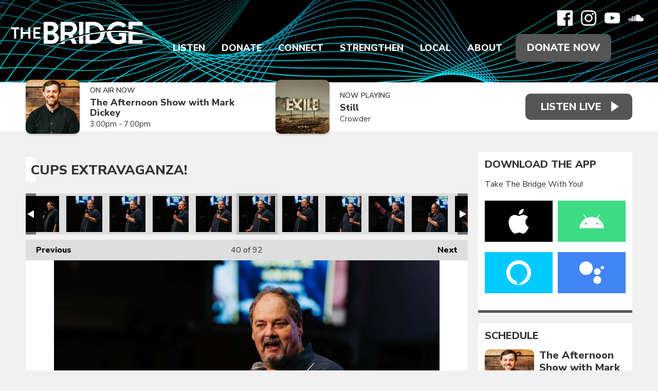

--- FILE ---
content_type: text/html; charset=UTF-8
request_url: https://www.wearethebridge.org/photos/cups-extravaganza/?i=ll-3910
body_size: 16259
content:
<!DOCTYPE HTML>
<html lang="en">
<head>
    <meta http-equiv="Content-Type" content="text/html; charset=utf-8">
<title>CUPS Extravaganza! - Christian Music Radio | Non-profit, Community-Supported serving Delaware, Maryland, Virginia, Southern New Jersey on 88.7 FM Harrington DE | 92.5 FM Pocomoke City MD | 105.5 FM Cape May Court House NJ | 89.3 FM Bridgeton NJ | 94.3 FM Ocean City MD</title>
<meta name="description" content="You LAUGHED with Comedian Mike Williams, and PRAISED with musician Coby James, together at the CUPS Extravaganza! on November 10 at Jesus Love Temple in Milford, DE!">
<meta name="keywords" content="88.7,92.5,105.5,89.3,94.3,the bridge,christian music,christian radio,contemporary christian,local christian events,local christian concerts,delmarva,delaware,maryland,new jersey,pennsylvania,virginia,donor supported,non-profit,connecting,strengthening,encouraging,positive,family friendly">
<meta name="robots" content="noodp, noydir">

<!-- Facebook -->
<meta property="og:url" content="https://www.wearethebridge.org/photos/cups-extravaganza/">
<meta property="og:title" content="CUPS Extravaganza!">
<meta property="og:image:url" content="https://mmo.aiircdn.com/614/654efb923ce84.jpg">
<meta property="og:image:width" content="1000">
<meta property="og:image:height" content="667">
<meta property="og:image:type" content="image/jpeg">
<meta property="og:description" content="You LAUGHED with Comedian Mike Williams, and PRAISED with musician Coby James, together at the CUPS Extravaganza! on November 10 at Jesus Love Temple in Milford, DE!">
<meta property="og:site_name" content="The Bridge">
<meta property="og:type" content="article">
<meta property="fb:admins" content="ajacks01,motivesgirl1,billsammons,mark.dickey.79">
<meta property="fb:app_id" content="323385709871584">

<!-- X.com -->
<meta name="twitter:card" content="summary_large_image">
<meta name="twitter:title" content="CUPS Extravaganza!">
<meta name="twitter:description" content="You LAUGHED with Comedian Mike Williams, and PRAISED with musician Coby James, together at the CUPS Extravaganza! on November 10 at Jesus Love Temple in Milford, DE!">
<meta name="twitter:image" content="https://mmo.aiircdn.com/614/654efb923ce84.jpg">
<meta name="twitter:site" content="@887thebridge">


<!-- Icons -->
<link rel="icon" href="https://mmo.aiircdn.com/614/61f2c8906c2af.png">
<link rel="apple-touch-icon" href="https://mmo.aiircdn.com/614/61f2c9bd00231.png">


<!-- Common CSS -->
<link type="text/css" href="https://c.aiircdn.com/fe/css/dist/afe-f98a36ef05.min.css" rel="stylesheet" media="screen">

<!-- Common JS -->
<script src="https://code.jquery.com/jquery-3.4.1.min.js"></script>
<script src="https://c.aiircdn.com/fe/js/dist/runtime.5b7a401a6565a36fd210.js"></script>
<script src="https://c.aiircdn.com/fe/js/dist/vendor.f6700a934cd0ca45fcf8.js"></script>
<script src="https://c.aiircdn.com/fe/js/dist/afe.10a5ff067c9b70ffe138.js"></script>

<script>
gm.properties = {"site_id":"1039","page_id":null,"page_path_no_tll":"\/photos\/cups-extravaganza\/","service_id":"4335"};
</script>

    <meta name="viewport" content="width=device-width, minimum-scale=1.0, initial-scale=1.0">
    <link rel="stylesheet" href="https://a.aiircdn.com/d/c/2497-msjhpmrf2yj5kh.css" />
    <script src="//ajax.googleapis.com/ajax/libs/webfont/1/webfont.js"></script>
    <script src="https://a.aiircdn.com/d/j/2498-wkn2pxyl6smhdo.js"></script>
        <link href="https://fonts.googleapis.com/css?family=Nunito+Sans:300,400,400i,600,800,900|Playfair+Display:600,600i,800,&display=swap" rel="stylesheet">
<!-- Bloomerang -->
<!-- <script src="https://api.bloomerang.co/v1/WebsiteVisit?ApiKey=pub_62b9c60e-6d1a-11e5-8073-027eadd70a57" type="text/javascript"></script>
<!-- End Bloomerang --> 

<meta name="facebook-domain-verification" content="2gkdgcfdym5bxep0ztleb97xy91gwr" />
<!-- We Are The Bridge Meta Pixel Code -->
<script>
  !function(f,b,e,v,n,t,s)
  {if(f.fbq)return;n=f.fbq=function(){n.callMethod?
  n.callMethod.apply(n,arguments):n.queue.push(arguments)};
  if(!f._fbq)f._fbq=n;n.push=n;n.loaded=!0;n.version='2.0';
  n.queue=[];t=b.createElement(e);t.async=!0;
  t.src=v;s=b.getElementsByTagName(e)[0];
  s.parentNode.insertBefore(t,s)}(window, document,'script',
  'https://connect.facebook.net/en_US/fbevents.js');
  fbq('init', '216039924400452');
  fbq('track', 'PageView');
</script>
<noscript><img height="1" width="1" style="display:none"
  src="https://www.facebook.com/tr?id=216039924400452&ev=PageView&noscript=1"
/></noscript>
<!-- End Meta Pixel Code -->
<!-- The Bridge Meta Pixel Code -->
<script>
!function(f,b,e,v,n,t,s)
{if(f.fbq)return;n=f.fbq=function(){n.callMethod?
n.callMethod.apply(n,arguments):n.queue.push(arguments)};
if(!f._fbq)f._fbq=n;n.push=n;n.loaded=!0;n.version='2.0';
n.queue=[];t=b.createElement(e);t.async=!0;
t.src=v;s=b.getElementsByTagName(e)[0];
s.parentNode.insertBefore(t,s)}(window, document,'script',
'https://connect.facebook.net/en_US/fbevents.js');
fbq('init', '164740499786768');
fbq('track', 'PageView');
</script>
<noscript><img height="1" width="1" style="display:none"
src="https://www.facebook.com/tr?id=164740499786768&ev=PageView&noscript=1"
/></noscript>
<!-- End Meta Pixel Code -->
<!-- Facebook Pixel Code -->
<script>
  !function(f,b,e,v,n,t,s)
  {if(f.fbq)return;n=f.fbq=function(){n.callMethod?
  n.callMethod.apply(n,arguments):n.queue.push(arguments)};
  if(!f._fbq)f._fbq=n;n.push=n;n.loaded=!0;n.version='2.0';
  n.queue=[];t=b.createElement(e);t.async=!0;
  t.src=v;s=b.getElementsByTagName(e)[0];
  s.parentNode.insertBefore(t,s)}(window, document,'script',
  'https://connect.facebook.net/en_US/fbevents.js');
  fbq('init', '1071913246258708');
  fbq('track', 'PageView');
</script>
<noscript><img height="1" width="1" style="display:none"
  src="https://www.facebook.com/tr?id=1071913246258708&ev=PageView&noscript=1"
/></noscript>
<!-- End Facebook Pixel Code -->
<!-- Propellant Media Pixel Code -->
<script>!function(s,a,e,v,n,t,z){if(s.saq)return;n=s.saq=function(){n.callMethod?n.callMethod.apply(n,arguments):n.queue.push(arguments)};if(!s._saq)s._saq=n;n.push=n;n.loaded=!0;n.version='1.0';n.queue=[];t=a.createElement(e);t.async=!0;t.src=v;z=a.getElementsByTagName(e)[0];z.parentNode.insertBefore(t,z)}(window,document,'script','https://tags.srv.stackadapt.com/events.js');saq('ts', 'Z9unAYfBbzpjzDdGN91r-g');</script>
<!-- End Propellant Media Pixel Code -->
<!-- AdStrategies Pixel Codes -->
<script src="https://tracker.pixeltracker.co/pixel.js"></script>
<script>
FLPIXEL.fire("9d145609-e882-41a5-b6ce-ddaffe812ce8", {
"category": "pagevisit",
"subcategory": "homepage",
});
</script>
<!-- End AdStrategies Pixel Codes -->
</head>
<body data-controller="ads">

<!-- Google tag (gtag.js) -->
<script async src="https://www.googletagmanager.com/gtag/js?id=G-TVSYDKX69R"></script>
<script>
  window.dataLayer = window.dataLayer || [];
  function gtag(){dataLayer.push(arguments);}
  gtag('js', new Date());

  gtag('config', 'G-TVSYDKX69R');
</script>

<!-- Global site tag (gtag.js) - Google Analytics -->
<script async src="https://www.googletagmanager.com/gtag/js?id=UA-27558331-1"></script>
<script>
  window.dataLayer = window.dataLayer || [];
  function gtag(){dataLayer.push(arguments);}
  gtag('js', new Date());

  gtag('config', 'UA-27558331-1');
</script>

<div class="c-site-wrapper">

    <header class="c-page-head c-page-head--pages">
        <div class="c-page-head__overlay"></div>
        <div class="c-page-head__top">

                            <a href="/"><img src="https://mmo.aiircdn.com/614/61f2f83e5e145.png" alt="The Bridge" class="c-logo" /></a>
            
            <div class="c-page-head__navsocial">
                <div class="c-social">
                    <ul class="o-list-inline c-social">
                        <li class="o-list-inline__item">
                            <a href="https://www.facebook.com/delmarva887thebridge/" target="_blank" class="c-social__item c-social__item--fb">
                                <svg viewBox="0 0 16 16" xmlns="http://www.w3.org/2000/svg" fill-rule="evenodd" clip-rule="evenodd" stroke-linejoin="round" stroke-miterlimit="1.414"><path d="M15.117 0H.883C.395 0 0 .395 0 .883v14.234c0 .488.395.883.883.883h7.663V9.804H6.46V7.39h2.086V5.607c0-2.066 1.262-3.19 3.106-3.19.883 0 1.642.064 1.863.094v2.16h-1.28c-1 0-1.195.48-1.195 1.18v1.54h2.39l-.31 2.42h-2.08V16h4.077c.488 0 .883-.395.883-.883V.883C16 .395 15.605 0 15.117 0" fill-rule="nonzero"/></svg>
                                <span class="u-access">Facebook</span>
                            </a>
                        </li><!--
                         --><!--
                         --><li class="o-list-inline__item">
                            <a href="https://www.instagram.com/listentothebridge/" target="_blank" class="c-social__item c-social__item--inst">
                                <svg viewBox="0 0 16 16" xmlns="http://www.w3.org/2000/svg" fill-rule="evenodd" clip-rule="evenodd" stroke-linejoin="round" stroke-miterlimit="1.414"><path d="M8 0C5.827 0 5.555.01 4.702.048 3.85.088 3.27.222 2.76.42c-.526.204-.973.478-1.417.923-.445.444-.72.89-.923 1.417-.198.51-.333 1.09-.372 1.942C.008 5.555 0 5.827 0 8s.01 2.445.048 3.298c.04.852.174 1.433.372 1.942.204.526.478.973.923 1.417.444.445.89.72 1.417.923.51.198 1.09.333 1.942.372.853.04 1.125.048 3.298.048s2.445-.01 3.298-.048c.852-.04 1.433-.174 1.942-.372.526-.204.973-.478 1.417-.923.445-.444.72-.89.923-1.417.198-.51.333-1.09.372-1.942.04-.853.048-1.125.048-3.298s-.01-2.445-.048-3.298c-.04-.852-.174-1.433-.372-1.942-.204-.526-.478-.973-.923-1.417-.444-.445-.89-.72-1.417-.923-.51-.198-1.09-.333-1.942-.372C10.445.008 10.173 0 8 0zm0 1.44c2.136 0 2.39.01 3.233.048.78.036 1.203.166 1.485.276.374.145.64.318.92.598.28.28.453.546.598.92.11.282.24.705.276 1.485.038.844.047 1.097.047 3.233s-.01 2.39-.05 3.233c-.04.78-.17 1.203-.28 1.485-.15.374-.32.64-.6.92-.28.28-.55.453-.92.598-.28.11-.71.24-1.49.276-.85.038-1.1.047-3.24.047s-2.39-.01-3.24-.05c-.78-.04-1.21-.17-1.49-.28-.38-.15-.64-.32-.92-.6-.28-.28-.46-.55-.6-.92-.11-.28-.24-.71-.28-1.49-.03-.84-.04-1.1-.04-3.23s.01-2.39.04-3.24c.04-.78.17-1.21.28-1.49.14-.38.32-.64.6-.92.28-.28.54-.46.92-.6.28-.11.7-.24 1.48-.28.85-.03 1.1-.04 3.24-.04zm0 2.452c-2.27 0-4.108 1.84-4.108 4.108 0 2.27 1.84 4.108 4.108 4.108 2.27 0 4.108-1.84 4.108-4.108 0-2.27-1.84-4.108-4.108-4.108zm0 6.775c-1.473 0-2.667-1.194-2.667-2.667 0-1.473 1.194-2.667 2.667-2.667 1.473 0 2.667 1.194 2.667 2.667 0 1.473-1.194 2.667-2.667 2.667zm5.23-6.937c0 .53-.43.96-.96.96s-.96-.43-.96-.96.43-.96.96-.96.96.43.96.96z"/></svg>
                                <span class="u-access">Instagram</span>
                            </a>
                        </li><!--
                     --><li class="o-list-inline__item">
                            <a href="https://www.youtube.com/user/delmarva887thebridge/" target="_blank" class="c-social__item c-social__item--yt">
                                <svg viewBox="0 0 16 16" xmlns="http://www.w3.org/2000/svg" fill-rule="evenodd" clip-rule="evenodd" stroke-linejoin="round" stroke-miterlimit="1.414"><path d="M0 7.345c0-1.294.16-2.59.16-2.59s.156-1.1.636-1.587c.608-.637 1.408-.617 1.764-.684C3.84 2.36 8 2.324 8 2.324s3.362.004 5.6.166c.314.038.996.04 1.604.678.48.486.636 1.588.636 1.588S16 6.05 16 7.346v1.258c0 1.296-.16 2.59-.16 2.59s-.156 1.102-.636 1.588c-.608.638-1.29.64-1.604.678-2.238.162-5.6.166-5.6.166s-4.16-.037-5.44-.16c-.356-.067-1.156-.047-1.764-.684-.48-.487-.636-1.587-.636-1.587S0 9.9 0 8.605v-1.26zm6.348 2.73V5.58l4.323 2.255-4.32 2.24z"/></svg>
                                <span class="u-access">YouTube</span>
                            </a>
                        </li><!--
                     --><!--
                     --><!--
                     --><li class="o-list-inline__item">
                            <a href="https://soundcloud.com/887thebridge" target="_blank" class="c-social__item c-social__item--soundcloud">
                                <svg viewBox="0 0 16 16" xmlns="http://www.w3.org/2000/svg" fill-rule="evenodd" clip-rule="evenodd" stroke-linejoin="round" stroke-miterlimit="1.414"><path d="M.773 8.13c-.034 0-.062.03-.067.066L.55 9.633l.156 1.405c.005.038.033.065.067.065.033 0 .06-.027.066-.065l.17-1.405-.18-1.437c0-.038-.03-.066-.06-.066m-.6.552c-.04 0-.06.025-.07.062l-.11.89.11.872c0 .037.03.063.06.063s.06-.03.07-.07l.14-.88-.14-.89c0-.04-.03-.06-.06-.06m1.22-.82c-.04 0-.08.03-.08.07l-.14 1.71.15 1.64c0 .04.03.08.08.08.04 0 .07-.04.08-.08l.17-1.65-.17-1.7c-.01-.04-.04-.08-.08-.08m.63-.06c-.05 0-.09.04-.1.09L1.8 9.63l.14 1.697c.01.052.05.092.1.092s.09-.04.1-.1l.16-1.69-.16-1.75c0-.05-.04-.09-.09-.09m.75 3.56zm0-3.33c-.003-.06-.05-.1-.106-.1-.06 0-.106.04-.11.1L2.44 9.64l.133 1.71c0 .06.05.105.106.105.05 0 .1-.046.1-.106l.15-1.71-.15-1.63zm.54-1.14c-.067 0-.12.06-.12.12l-.14 2.64.124 1.71c0 .06.054.11.12.11.063 0 .116-.06.12-.12l.14-1.71-.14-2.65c-.005-.07-.058-.12-.12-.12m.64-.61c-.07 0-.13.06-.135.13l-.12 3.25.11 1.7c0 .08.06.14.13.14s.13-.06.14-.14l.13-1.7-.13-3.24c-.01-.08-.07-.14-.14-.14m.66-.3c-.08 0-.14.06-.15.14l-.11 3.52.11 1.68c.01.08.07.15.15.15.08 0 .15-.07.15-.15l.13-1.68-.13-3.52c0-.08-.07-.15-.15-.15m.83.03c0-.09-.07-.16-.16-.16-.08 0-.16.07-.16.16l-.1 3.63.1 1.67c.01.09.08.16.17.16.09 0 .16-.07.16-.16l.11-1.67-.11-3.64zm0 5.3zm.5-5.39c-.09 0-.17.08-.17.17l-.1 3.55.1 1.65c0 .1.08.17.17.17.09 0 .17-.08.17-.18l.1-1.65-.11-3.54c0-.1-.08-.18-.18-.18m.67.11c-.11 0-.19.09-.19.19L6.33 9.6l.09 1.65c0 .1.08.185.19.185.1 0 .18-.08.19-.19l.08-1.63-.09-3.41c-.008-.11-.09-.19-.19-.19m.79-.63c-.03-.02-.07-.03-.11-.03-.04 0-.08.01-.11.03-.06.036-.1.1-.1.17v.04L7 9.63l.077 1.634v.005c.005.04.02.09.05.12.038.04.094.07.156.07.054 0 .105-.03.14-.06.038-.04.06-.09.06-.15l.01-.16.078-1.47-.09-4.06c0-.07-.04-.13-.09-.16m.09 5.87zm.58-6.25c-.03-.03-.06-.04-.1-.04-.05 0-.1.01-.14.04-.05.04-.08.1-.08.16v.02l-.09 4.41.05.81.04.79c0 .11.1.21.22.21s.22-.1.22-.22l.1-1.61-.1-4.428c0-.08-.05-.147-.11-.185m5.96 2.52c-.27 0-.53.057-.76.155-.16-1.77-1.64-3.16-3.46-3.16-.44 0-.87.09-1.26.24-.15.06-.18.12-.19.24v6.25c.01.12.1.22.22.23h5.46c1.08.01 1.96-.86 1.96-1.95s-.88-1.97-1.96-1.97" fill-rule="nonzero"/></svg>
                                <span class="u-access">Soundcloud</span>
                            </a>
                        </li>                    </ul>
                </div>
                <div class="c-nav-primary-wrapper js-nav-primary-wrapper">
                    <nav class="c-nav-primary js-nav-primary has-donate">
                        <h2 class="hide"><a href="/">Navigation</a></h2>
                        <ul class="global-nav-top"><li class="nav--streaming "><div><a href="/streaming/" target="_blank">
                    Listen
                </a></div><ul><li><a href="/streaming/recently-played-songs/">
                                Recently Played
                            </a></li><li><a href="https://www.wearethebridge.org/streaming/podcasts/bridge-moments/">
                                Bridge Moments
                            </a></li><li><a href="/streaming/podcasts-network/">
                                Podcasts
                            </a></li><li><a href="/station/take-the-bridge-with-you/">
                                Mobile App
                            </a></li><li><a href="/station/amazon-alexa/">
                                Alexa Devices
                            </a></li><li><a href="/station/google-chromecast/">
                                Google Devices
                            </a></li><li><a href="/station/how-to-listen/">
                                How To Listen
                            </a></li></ul></li><li class="nav--make-a-gift "><div><a href="/make-a-gift/">
                    Donate
                </a></div><ul><li><a href="https://cupsmission.com/fundraisers/the-bridge/" target="_blank">
                                Dominican Republic
                            </a></li><li><a href="/make-a-gift/bridge-builder/">
                                Bridge Builder
                            </a></li><li><a href="/make-a-gift/business-sponsor/">
                                Business Sponsor
                            </a></li><li><a href="https://887thebridge.careasy.org/home" target="_blank">
                                Your Vehicle
                            </a></li><li><a href="https://887thebridge.careasy.org/property-donation" target="_blank">
                                Your Property
                            </a></li><li><a href="/make-a-gift/update/">
                                Update Account
                            </a></li></ul></li><li class="nav--connect "><div><a href="/connect/">
                    Connect
                </a></div><ul><li><a href="/connect/breaks/">
                                Bridge Breaks
                            </a></li><li><a href="/connect/musiccrew/">
                                Join Bridge Music Crew
                            </a></li><li><a href="/connect/">
                                Join the Volunteer Crew
                            </a></li><li><a href="/djs-big-backyard/welcome/">
                                DJ&#039;s Big Backyard
                            </a></li><li><a href="https://store.wearethebridge.org" target="_blank">
                                Bridge Store
                            </a></li></ul></li><li class="nav--strengthen "><div><a href="/blogs/word-of-hope/">
                    Strengthen
                </a></div><ul><li><a href="/jesus/">
                                Connect to Jesus
                            </a></li><li><a href="https://app.godlistens.com/community/thebridge/prayer-wall" target="_blank">
                                PrayerWorks
                            </a></li><li><a href="/strengthen/the-bible-recap/">
                                The Bible Recap
                            </a></li><li><a href="https://www.wearethebridge.org/blogs/devotions-with-denise/">
                                Devotions with Denise
                            </a></li><li><a href="/blogs/dominican-republic/">
                                Dominican Republic
                            </a></li><li><a href="/blogs/hands-and-feet/">
                                Hands and Feet
                            </a></li></ul></li><li class="nav--local "><div><a href="/local/calendar/">
                    Local
                </a></div><ul><li><a href="/local/calendar/">
                                Calendar
                            </a></li><li><a href="/local/calendar/category/concerts/">
                                Concerts
                            </a></li><li><a href="/local/calendar/category/events/">
                                Events
                            </a></li><li><a href="/local/church-directory/">
                                Churches
                            </a></li><li><a href="/local/bridging-the-gap/">
                                Bridging The Gap
                            </a></li><li><a href="/directory/">
                                Sponsors
                            </a></li><li><a href="/local/weather/">
                                Weather
                            </a></li></ul></li><li class="nav--about "><div><a href="/station/our-purpose/">
                    About
                </a></div><ul><li><a href="/on-air-schedule/">
                                On-Air Schedule
                            </a></li><li><a href="/station/on-air-staff/">
                                On-Air Staff
                            </a></li><li><a href="/station/office-staff/">
                                Office Staff
                            </a></li><li><a href="/station/board-of-directors/">
                                Board of Directors
                            </a></li><li><a href="/station/our-purpose/">
                                Our Purpose
                            </a></li><li><a href="/station/our-beliefs/">
                                Our Beliefs
                            </a></li><li><a href="/photos/">
                                Photo Albums
                            </a></li><li><a href="/station/job-openings/">
                                Job Openings
                            </a></li><li><a href="/about/contact-us/">
                                Contact Us
                            </a></li></ul></li></ul>
                        <a href="/make-a-gift" class="c-btn c-btn--primary-fill c-btn--donate">Donate Now</a>                    </nav>
                </div>
                <button class="c-nav-toggle  js-toggle-navigation" type="button">
                    <div class="c-nav-icon">
                        <i class="c-nav-toggle__line"></i><i class="c-nav-toggle__line"></i><i class="c-nav-toggle__line"></i>
                    </div>
                    <span class="c-nav-toggle__title">Menu</span>
                </button>

            </div>
        </div>
    </header>

    <section class="c-output-background">
        <div class="o-wrapper">
            <div class="c-output__flexwrapper">
                <div class="c-output__songs c-output__songs--pages">
                                            <div class="c-output">
                            <div class="c-output__img">
                                <img src="https://mmo.aiircdn.com/614/655791594608f.jpg" />
                            </div>
                            <div class="c-output__info">
                                <span class="c-output__heading">On Air Now</span>
                                <a href="/station/staff/mark-dickey/" class="c-output__title">The Afternoon Show with Mark Dickey</a>
                                <span class="c-output__subtitle"> 3:00pm -  7:00pm</span>
                            </div>
                        </div>
                                                                                        <div class="c-output">
                            <div class="c-output__img">
                                <img src="https://is1-ssl.mzstatic.com/image/thumb/Music112/v4/32/1d/80/321d80e1-bb64-195c-ba48-a8fe36dcf90b/24UMGIM30515.rgb.jpg/600x600bb.jpg" class="c-output__img" />
                            </div>
                            <div class="c-output__info">
                                <span class="c-output__heading">Now Playing</span>
                                <span class="c-output__title">Still</span>
                                                                    <a href="/artist/crowder/" class="c-output__subtitle">Crowder</a>
                                                            </div>
                        </div>
                                    </div>
                <div class="c-listen-live-wrapper">
                                                                        <a class="c-listen-live"
                               href="/streaming/"
                               target="_blank"
                               data-popup-size="">
                                <span class="c-listen-live__text">Listen Live</span>
                            </a>
                                                                                </div>
            </div>
        </div>
    </section>

    <div class="o-wrapper js-takeover-wrap"></div>

    <div class="c-ad c-leaderboard js-spacing-on-load"><div class="gm-adpos" 
     data-ads-target="pos" 
     data-pos-id="8103" 
     id="ad-pos-8103"
 ></div></div>

    <main class="c-page-main c-page-main--pages">

        <div class="o-wrapper">

            
            
            <div class="dv-grid">
                <div class="dv-grid__item dv-grid__item--flex-300">
                    <h1 class="o-headline">CUPS Extravaganza!</h1>
                    <div class="s-page">
                        
<div class="gm-photos cf small"
     data-controller="album"
     data-album-id-value="14636"
     data-album-images-value='[{"name":"CUPS Extravaganza!","descr":"You LAUGHED with Comedian Mike Williams, and PRAISED with musician Coby James, together at the CUPS Extravaganza! on November 10 at Jesus Love Temple in Milford, DE!","slug":"2023-11-cups-extravaganza-flipbook","page_path":"\/photos\/cups-extravaganza\/?i=2023-11-cups-extravaganza-flipbook","url":"https:\/\/mmo.aiircdn.com\/614\/6500aad322de9.jpg","thumb_url":"https:\/\/mmo.aiircdn.com\/cdn-cgi\/image\/width=140,height=140,fit=cover\/614\/6500aad322de9.jpg"},{"name":"CUPS Extravaganza!","descr":"You LAUGHED with Comedian Mike Williams, and PRAISED with musician Coby James, together at the CUPS Extravaganza! on November 10 at Jesus Love Temple in Milford, DE!","slug":"ll-1149","page_path":"\/photos\/cups-extravaganza\/?i=ll-1149","url":"https:\/\/mmo.aiircdn.com\/614\/654efb68bd648.jpg","thumb_url":"https:\/\/mmo.aiircdn.com\/cdn-cgi\/image\/width=140,height=140,fit=cover\/614\/654efb68bd648.jpg"},{"name":"CUPS Extravaganza!","descr":"You LAUGHED with Comedian Mike Williams, and PRAISED with musician Coby James, together at the CUPS Extravaganza! on November 10 at Jesus Love Temple in Milford, DE!","slug":"ll-2105","page_path":"\/photos\/cups-extravaganza\/?i=ll-2105","url":"https:\/\/mmo.aiircdn.com\/614\/654efb6887532.jpg","thumb_url":"https:\/\/mmo.aiircdn.com\/cdn-cgi\/image\/width=140,height=140,fit=cover\/614\/654efb6887532.jpg"},{"name":"CUPS Extravaganza!","descr":"You LAUGHED with Comedian Mike Williams, and PRAISED with musician Coby James, together at the CUPS Extravaganza! on November 10 at Jesus Love Temple in Milford, DE!","slug":"ll-360","page_path":"\/photos\/cups-extravaganza\/?i=ll-360","url":"https:\/\/mmo.aiircdn.com\/614\/654efb6ee5224.jpg","thumb_url":"https:\/\/mmo.aiircdn.com\/cdn-cgi\/image\/width=140,height=140,fit=cover\/614\/654efb6ee5224.jpg"},{"name":"CUPS Extravaganza!","descr":"You LAUGHED with Comedian Mike Williams, and PRAISED with musician Coby James, together at the CUPS Extravaganza! on November 10 at Jesus Love Temple in Milford, DE!","slug":"ll-440","page_path":"\/photos\/cups-extravaganza\/?i=ll-440","url":"https:\/\/mmo.aiircdn.com\/614\/654efb6f39018.jpg","thumb_url":"https:\/\/mmo.aiircdn.com\/cdn-cgi\/image\/width=140,height=140,fit=cover\/614\/654efb6f39018.jpg"},{"name":"CUPS Extravaganza!","descr":"You LAUGHED with Comedian Mike Williams, and PRAISED with musician Coby James, together at the CUPS Extravaganza! on November 10 at Jesus Love Temple in Milford, DE!","slug":"ll-540","page_path":"\/photos\/cups-extravaganza\/?i=ll-540","url":"https:\/\/mmo.aiircdn.com\/614\/654efb7347643.jpg","thumb_url":"https:\/\/mmo.aiircdn.com\/cdn-cgi\/image\/width=140,height=140,fit=cover\/614\/654efb7347643.jpg"},{"name":"CUPS Extravaganza!","descr":"You LAUGHED with Comedian Mike Williams, and PRAISED with musician Coby James, together at the CUPS Extravaganza! on November 10 at Jesus Love Temple in Milford, DE!","slug":"ll-640","page_path":"\/photos\/cups-extravaganza\/?i=ll-640","url":"https:\/\/mmo.aiircdn.com\/614\/654efb737ac22.jpg","thumb_url":"https:\/\/mmo.aiircdn.com\/cdn-cgi\/image\/width=140,height=140,fit=cover\/614\/654efb737ac22.jpg"},{"name":"CUPS Extravaganza!","descr":"You LAUGHED with Comedian Mike Williams, and PRAISED with musician Coby James, together at the CUPS Extravaganza! on November 10 at Jesus Love Temple in Milford, DE!","slug":"ll-740","page_path":"\/photos\/cups-extravaganza\/?i=ll-740","url":"https:\/\/mmo.aiircdn.com\/614\/654efb7625d45.jpg","thumb_url":"https:\/\/mmo.aiircdn.com\/cdn-cgi\/image\/width=140,height=140,fit=cover\/614\/654efb7625d45.jpg"},{"name":"CUPS Extravaganza!","descr":"You LAUGHED with Comedian Mike Williams, and PRAISED with musician Coby James, together at the CUPS Extravaganza! on November 10 at Jesus Love Temple in Milford, DE!","slug":"ll-839","page_path":"\/photos\/cups-extravaganza\/?i=ll-839","url":"https:\/\/mmo.aiircdn.com\/614\/654efb7694be7.jpg","thumb_url":"https:\/\/mmo.aiircdn.com\/cdn-cgi\/image\/width=140,height=140,fit=cover\/614\/654efb7694be7.jpg"},{"name":"CUPS Extravaganza!","descr":"You LAUGHED with Comedian Mike Williams, and PRAISED with musician Coby James, together at the CUPS Extravaganza! on November 10 at Jesus Love Temple in Milford, DE!","slug":"ll-939","page_path":"\/photos\/cups-extravaganza\/?i=ll-939","url":"https:\/\/mmo.aiircdn.com\/614\/654efb777dbd7.jpg","thumb_url":"https:\/\/mmo.aiircdn.com\/cdn-cgi\/image\/width=140,height=140,fit=cover\/614\/654efb777dbd7.jpg"},{"name":"CUPS Extravaganza!","descr":"You LAUGHED with Comedian Mike Williams, and PRAISED with musician Coby James, together at the CUPS Extravaganza! on November 10 at Jesus Love Temple in Milford, DE!","slug":"ll-1039","page_path":"\/photos\/cups-extravaganza\/?i=ll-1039","url":"https:\/\/mmo.aiircdn.com\/614\/654efb7823cc1.jpg","thumb_url":"https:\/\/mmo.aiircdn.com\/cdn-cgi\/image\/width=140,height=140,fit=cover\/614\/654efb7823cc1.jpg"},{"name":"CUPS Extravaganza!","descr":"You LAUGHED with Comedian Mike Williams, and PRAISED with musician Coby James, together at the CUPS Extravaganza! on November 10 at Jesus Love Temple in Milford, DE!","slug":"ll-1150","page_path":"\/photos\/cups-extravaganza\/?i=ll-1150","url":"https:\/\/mmo.aiircdn.com\/614\/654efb7909d3f.jpg","thumb_url":"https:\/\/mmo.aiircdn.com\/cdn-cgi\/image\/width=140,height=140,fit=cover\/614\/654efb7909d3f.jpg"},{"name":"CUPS Extravaganza!","descr":"You LAUGHED with Comedian Mike Williams, and PRAISED with musician Coby James, together at the CUPS Extravaganza! on November 10 at Jesus Love Temple in Milford, DE!","slug":"ll-1236","page_path":"\/photos\/cups-extravaganza\/?i=ll-1236","url":"https:\/\/mmo.aiircdn.com\/614\/654efb7ac4407.jpg","thumb_url":"https:\/\/mmo.aiircdn.com\/cdn-cgi\/image\/width=140,height=140,fit=cover\/614\/654efb7ac4407.jpg"},{"name":"CUPS Extravaganza!","descr":"You LAUGHED with Comedian Mike Williams, and PRAISED with musician Coby James, together at the CUPS Extravaganza! on November 10 at Jesus Love Temple in Milford, DE!","slug":"ll-1330","page_path":"\/photos\/cups-extravaganza\/?i=ll-1330","url":"https:\/\/mmo.aiircdn.com\/614\/654efb7b22452.jpg","thumb_url":"https:\/\/mmo.aiircdn.com\/cdn-cgi\/image\/width=140,height=140,fit=cover\/614\/654efb7b22452.jpg"},{"name":"CUPS Extravaganza!","descr":"You LAUGHED with Comedian Mike Williams, and PRAISED with musician Coby James, together at the CUPS Extravaganza! on November 10 at Jesus Love Temple in Milford, DE!","slug":"ll-1429","page_path":"\/photos\/cups-extravaganza\/?i=ll-1429","url":"https:\/\/mmo.aiircdn.com\/614\/654efb7d510a1.jpg","thumb_url":"https:\/\/mmo.aiircdn.com\/cdn-cgi\/image\/width=140,height=140,fit=cover\/614\/654efb7d510a1.jpg"},{"name":"CUPS Extravaganza!","descr":"You LAUGHED with Comedian Mike Williams, and PRAISED with musician Coby James, together at the CUPS Extravaganza! on November 10 at Jesus Love Temple in Milford, DE!","slug":"ll-1527","page_path":"\/photos\/cups-extravaganza\/?i=ll-1527","url":"https:\/\/mmo.aiircdn.com\/614\/654efb7d64950.jpg","thumb_url":"https:\/\/mmo.aiircdn.com\/cdn-cgi\/image\/width=140,height=140,fit=cover\/614\/654efb7d64950.jpg"},{"name":"CUPS Extravaganza!","descr":"You LAUGHED with Comedian Mike Williams, and PRAISED with musician Coby James, together at the CUPS Extravaganza! on November 10 at Jesus Love Temple in Milford, DE!","slug":"ll-1627","page_path":"\/photos\/cups-extravaganza\/?i=ll-1627","url":"https:\/\/mmo.aiircdn.com\/614\/654efb7f39baa.jpg","thumb_url":"https:\/\/mmo.aiircdn.com\/cdn-cgi\/image\/width=140,height=140,fit=cover\/614\/654efb7f39baa.jpg"},{"name":"CUPS Extravaganza!","descr":"You LAUGHED with Comedian Mike Williams, and PRAISED with musician Coby James, together at the CUPS Extravaganza! on November 10 at Jesus Love Temple in Milford, DE!","slug":"ll-1727","page_path":"\/photos\/cups-extravaganza\/?i=ll-1727","url":"https:\/\/mmo.aiircdn.com\/614\/654efb7fb0cc1.jpg","thumb_url":"https:\/\/mmo.aiircdn.com\/cdn-cgi\/image\/width=140,height=140,fit=cover\/614\/654efb7fb0cc1.jpg"},{"name":"CUPS Extravaganza!","descr":"You LAUGHED with Comedian Mike Williams, and PRAISED with musician Coby James, together at the CUPS Extravaganza! on November 10 at Jesus Love Temple in Milford, DE!","slug":"ll-1827","page_path":"\/photos\/cups-extravaganza\/?i=ll-1827","url":"https:\/\/mmo.aiircdn.com\/614\/654efb806c1f9.jpg","thumb_url":"https:\/\/mmo.aiircdn.com\/cdn-cgi\/image\/width=140,height=140,fit=cover\/614\/654efb806c1f9.jpg"},{"name":"CUPS Extravaganza!","descr":"You LAUGHED with Comedian Mike Williams, and PRAISED with musician Coby James, together at the CUPS Extravaganza! on November 10 at Jesus Love Temple in Milford, DE!","slug":"ll-1925","page_path":"\/photos\/cups-extravaganza\/?i=ll-1925","url":"https:\/\/mmo.aiircdn.com\/614\/654efb80ee585.jpg","thumb_url":"https:\/\/mmo.aiircdn.com\/cdn-cgi\/image\/width=140,height=140,fit=cover\/614\/654efb80ee585.jpg"},{"name":"CUPS Extravaganza!","descr":"You LAUGHED with Comedian Mike Williams, and PRAISED with musician Coby James, together at the CUPS Extravaganza! on November 10 at Jesus Love Temple in Milford, DE!","slug":"ll-2024","page_path":"\/photos\/cups-extravaganza\/?i=ll-2024","url":"https:\/\/mmo.aiircdn.com\/614\/654efb81b2e13.jpg","thumb_url":"https:\/\/mmo.aiircdn.com\/cdn-cgi\/image\/width=140,height=140,fit=cover\/614\/654efb81b2e13.jpg"},{"name":"CUPS Extravaganza!","descr":"You LAUGHED with Comedian Mike Williams, and PRAISED with musician Coby James, together at the CUPS Extravaganza! on November 10 at Jesus Love Temple in Milford, DE!","slug":"ll-2124","page_path":"\/photos\/cups-extravaganza\/?i=ll-2124","url":"https:\/\/mmo.aiircdn.com\/614\/654efb82624b5.jpg","thumb_url":"https:\/\/mmo.aiircdn.com\/cdn-cgi\/image\/width=140,height=140,fit=cover\/614\/654efb82624b5.jpg"},{"name":"CUPS Extravaganza!","descr":"You LAUGHED with Comedian Mike Williams, and PRAISED with musician Coby James, together at the CUPS Extravaganza! on November 10 at Jesus Love Temple in Milford, DE!","slug":"ll-2224","page_path":"\/photos\/cups-extravaganza\/?i=ll-2224","url":"https:\/\/mmo.aiircdn.com\/614\/654efb8327aed.jpg","thumb_url":"https:\/\/mmo.aiircdn.com\/cdn-cgi\/image\/width=140,height=140,fit=cover\/614\/654efb8327aed.jpg"},{"name":"CUPS Extravaganza!","descr":"You LAUGHED with Comedian Mike Williams, and PRAISED with musician Coby James, together at the CUPS Extravaganza! on November 10 at Jesus Love Temple in Milford, DE!","slug":"ll-2322","page_path":"\/photos\/cups-extravaganza\/?i=ll-2322","url":"https:\/\/mmo.aiircdn.com\/614\/654efb840017d.jpg","thumb_url":"https:\/\/mmo.aiircdn.com\/cdn-cgi\/image\/width=140,height=140,fit=cover\/614\/654efb840017d.jpg"},{"name":"CUPS Extravaganza!","descr":"You LAUGHED with Comedian Mike Williams, and PRAISED with musician Coby James, together at the CUPS Extravaganza! on November 10 at Jesus Love Temple in Milford, DE!","slug":"ll-2422","page_path":"\/photos\/cups-extravaganza\/?i=ll-2422","url":"https:\/\/mmo.aiircdn.com\/614\/654efb84d66c5.jpg","thumb_url":"https:\/\/mmo.aiircdn.com\/cdn-cgi\/image\/width=140,height=140,fit=cover\/614\/654efb84d66c5.jpg"},{"name":"CUPS Extravaganza!","descr":"You LAUGHED with Comedian Mike Williams, and PRAISED with musician Coby James, together at the CUPS Extravaganza! on November 10 at Jesus Love Temple in Milford, DE!","slug":"ll-2522","page_path":"\/photos\/cups-extravaganza\/?i=ll-2522","url":"https:\/\/mmo.aiircdn.com\/614\/654efb85a88e8.jpg","thumb_url":"https:\/\/mmo.aiircdn.com\/cdn-cgi\/image\/width=140,height=140,fit=cover\/614\/654efb85a88e8.jpg"},{"name":"CUPS Extravaganza!","descr":"You LAUGHED with Comedian Mike Williams, and PRAISED with musician Coby James, together at the CUPS Extravaganza! on November 10 at Jesus Love Temple in Milford, DE!","slug":"ll-2622","page_path":"\/photos\/cups-extravaganza\/?i=ll-2622","url":"https:\/\/mmo.aiircdn.com\/614\/654efb8687bd4.jpg","thumb_url":"https:\/\/mmo.aiircdn.com\/cdn-cgi\/image\/width=140,height=140,fit=cover\/614\/654efb8687bd4.jpg"},{"name":"CUPS Extravaganza!","descr":"You LAUGHED with Comedian Mike Williams, and PRAISED with musician Coby James, together at the CUPS Extravaganza! on November 10 at Jesus Love Temple in Milford, DE!","slug":"ll-2718","page_path":"\/photos\/cups-extravaganza\/?i=ll-2718","url":"https:\/\/mmo.aiircdn.com\/614\/654efb87e29d7.jpg","thumb_url":"https:\/\/mmo.aiircdn.com\/cdn-cgi\/image\/width=140,height=140,fit=cover\/614\/654efb87e29d7.jpg"},{"name":"CUPS Extravaganza!","descr":"You LAUGHED with Comedian Mike Williams, and PRAISED with musician Coby James, together at the CUPS Extravaganza! on November 10 at Jesus Love Temple in Milford, DE!","slug":"ll-2814","page_path":"\/photos\/cups-extravaganza\/?i=ll-2814","url":"https:\/\/mmo.aiircdn.com\/614\/654efb8988fab.jpg","thumb_url":"https:\/\/mmo.aiircdn.com\/cdn-cgi\/image\/width=140,height=140,fit=cover\/614\/654efb8988fab.jpg"},{"name":"CUPS Extravaganza!","descr":"You LAUGHED with Comedian Mike Williams, and PRAISED with musician Coby James, together at the CUPS Extravaganza! on November 10 at Jesus Love Temple in Milford, DE!","slug":"ll-2913","page_path":"\/photos\/cups-extravaganza\/?i=ll-2913","url":"https:\/\/mmo.aiircdn.com\/614\/654efb8a43b12.jpg","thumb_url":"https:\/\/mmo.aiircdn.com\/cdn-cgi\/image\/width=140,height=140,fit=cover\/614\/654efb8a43b12.jpg"},{"name":"CUPS Extravaganza!","descr":"You LAUGHED with Comedian Mike Williams, and PRAISED with musician Coby James, together at the CUPS Extravaganza! on November 10 at Jesus Love Temple in Milford, DE!","slug":"ll-3012","page_path":"\/photos\/cups-extravaganza\/?i=ll-3012","url":"https:\/\/mmo.aiircdn.com\/614\/654efb8b664f6.jpg","thumb_url":"https:\/\/mmo.aiircdn.com\/cdn-cgi\/image\/width=140,height=140,fit=cover\/614\/654efb8b664f6.jpg"},{"name":"CUPS Extravaganza!","descr":"You LAUGHED with Comedian Mike Williams, and PRAISED with musician Coby James, together at the CUPS Extravaganza! on November 10 at Jesus Love Temple in Milford, DE!","slug":"ll-3117","page_path":"\/photos\/cups-extravaganza\/?i=ll-3117","url":"https:\/\/mmo.aiircdn.com\/614\/654efb8bef0bc.jpg","thumb_url":"https:\/\/mmo.aiircdn.com\/cdn-cgi\/image\/width=140,height=140,fit=cover\/614\/654efb8bef0bc.jpg"},{"name":"CUPS Extravaganza!","descr":"You LAUGHED with Comedian Mike Williams, and PRAISED with musician Coby James, together at the CUPS Extravaganza! on November 10 at Jesus Love Temple in Milford, DE!","slug":"ll-3214","page_path":"\/photos\/cups-extravaganza\/?i=ll-3214","url":"https:\/\/mmo.aiircdn.com\/614\/654efb8ce5b25.jpg","thumb_url":"https:\/\/mmo.aiircdn.com\/cdn-cgi\/image\/width=140,height=140,fit=cover\/614\/654efb8ce5b25.jpg"},{"name":"CUPS Extravaganza!","descr":"You LAUGHED with Comedian Mike Williams, and PRAISED with musician Coby James, together at the CUPS Extravaganza! on November 10 at Jesus Love Temple in Milford, DE!","slug":"ll-3313","page_path":"\/photos\/cups-extravaganza\/?i=ll-3313","url":"https:\/\/mmo.aiircdn.com\/614\/654efb8dc7f6a.jpg","thumb_url":"https:\/\/mmo.aiircdn.com\/cdn-cgi\/image\/width=140,height=140,fit=cover\/614\/654efb8dc7f6a.jpg"},{"name":"CUPS Extravaganza!","descr":"You LAUGHED with Comedian Mike Williams, and PRAISED with musician Coby James, together at the CUPS Extravaganza! on November 10 at Jesus Love Temple in Milford, DE!","slug":"ll-3412","page_path":"\/photos\/cups-extravaganza\/?i=ll-3412","url":"https:\/\/mmo.aiircdn.com\/614\/654efb8e7a262.jpg","thumb_url":"https:\/\/mmo.aiircdn.com\/cdn-cgi\/image\/width=140,height=140,fit=cover\/614\/654efb8e7a262.jpg"},{"name":"CUPS Extravaganza!","descr":"You LAUGHED with Comedian Mike Williams, and PRAISED with musician Coby James, together at the CUPS Extravaganza! on November 10 at Jesus Love Temple in Milford, DE!","slug":"ll-3512","page_path":"\/photos\/cups-extravaganza\/?i=ll-3512","url":"https:\/\/mmo.aiircdn.com\/614\/654efb8f8b4e7.jpg","thumb_url":"https:\/\/mmo.aiircdn.com\/cdn-cgi\/image\/width=140,height=140,fit=cover\/614\/654efb8f8b4e7.jpg"},{"name":"CUPS Extravaganza!","descr":"You LAUGHED with Comedian Mike Williams, and PRAISED with musician Coby James, together at the CUPS Extravaganza! on November 10 at Jesus Love Temple in Milford, DE!","slug":"ll-3610","page_path":"\/photos\/cups-extravaganza\/?i=ll-3610","url":"https:\/\/mmo.aiircdn.com\/614\/654efb903b3f3.jpg","thumb_url":"https:\/\/mmo.aiircdn.com\/cdn-cgi\/image\/width=140,height=140,fit=cover\/614\/654efb903b3f3.jpg"},{"name":"CUPS Extravaganza!","descr":"You LAUGHED with Comedian Mike Williams, and PRAISED with musician Coby James, together at the CUPS Extravaganza! on November 10 at Jesus Love Temple in Milford, DE!","slug":"ll-3710","page_path":"\/photos\/cups-extravaganza\/?i=ll-3710","url":"https:\/\/mmo.aiircdn.com\/614\/654efb90d5674.jpg","thumb_url":"https:\/\/mmo.aiircdn.com\/cdn-cgi\/image\/width=140,height=140,fit=cover\/614\/654efb90d5674.jpg"},{"name":"CUPS Extravaganza!","descr":"You LAUGHED with Comedian Mike Williams, and PRAISED with musician Coby James, together at the CUPS Extravaganza! on November 10 at Jesus Love Temple in Milford, DE!","slug":"ll-3810","page_path":"\/photos\/cups-extravaganza\/?i=ll-3810","url":"https:\/\/mmo.aiircdn.com\/614\/654efb91a8d5e.jpg","thumb_url":"https:\/\/mmo.aiircdn.com\/cdn-cgi\/image\/width=140,height=140,fit=cover\/614\/654efb91a8d5e.jpg"},{"name":"CUPS Extravaganza!","descr":"You LAUGHED with Comedian Mike Williams, and PRAISED with musician Coby James, together at the CUPS Extravaganza! on November 10 at Jesus Love Temple in Milford, DE!","slug":"ll-3910","page_path":"\/photos\/cups-extravaganza\/?i=ll-3910","url":"https:\/\/mmo.aiircdn.com\/614\/654efb923ce84.jpg","thumb_url":"https:\/\/mmo.aiircdn.com\/cdn-cgi\/image\/width=140,height=140,fit=cover\/614\/654efb923ce84.jpg"},{"name":"CUPS Extravaganza!","descr":"You LAUGHED with Comedian Mike Williams, and PRAISED with musician Coby James, together at the CUPS Extravaganza! on November 10 at Jesus Love Temple in Milford, DE!","slug":"ll-409","page_path":"\/photos\/cups-extravaganza\/?i=ll-409","url":"https:\/\/mmo.aiircdn.com\/614\/654efb9306a85.jpg","thumb_url":"https:\/\/mmo.aiircdn.com\/cdn-cgi\/image\/width=140,height=140,fit=cover\/614\/654efb9306a85.jpg"},{"name":"CUPS Extravaganza!","descr":"You LAUGHED with Comedian Mike Williams, and PRAISED with musician Coby James, together at the CUPS Extravaganza! on November 10 at Jesus Love Temple in Milford, DE!","slug":"ll-4115","page_path":"\/photos\/cups-extravaganza\/?i=ll-4115","url":"https:\/\/mmo.aiircdn.com\/614\/654efb93a14cf.jpg","thumb_url":"https:\/\/mmo.aiircdn.com\/cdn-cgi\/image\/width=140,height=140,fit=cover\/614\/654efb93a14cf.jpg"},{"name":"CUPS Extravaganza!","descr":"You LAUGHED with Comedian Mike Williams, and PRAISED with musician Coby James, together at the CUPS Extravaganza! on November 10 at Jesus Love Temple in Milford, DE!","slug":"ll-4212","page_path":"\/photos\/cups-extravaganza\/?i=ll-4212","url":"https:\/\/mmo.aiircdn.com\/614\/654efb943f60b.jpg","thumb_url":"https:\/\/mmo.aiircdn.com\/cdn-cgi\/image\/width=140,height=140,fit=cover\/614\/654efb943f60b.jpg"},{"name":"CUPS Extravaganza!","descr":"You LAUGHED with Comedian Mike Williams, and PRAISED with musician Coby James, together at the CUPS Extravaganza! on November 10 at Jesus Love Temple in Milford, DE!","slug":"ll-4310","page_path":"\/photos\/cups-extravaganza\/?i=ll-4310","url":"https:\/\/mmo.aiircdn.com\/614\/654efb94bf038.jpg","thumb_url":"https:\/\/mmo.aiircdn.com\/cdn-cgi\/image\/width=140,height=140,fit=cover\/614\/654efb94bf038.jpg"},{"name":"CUPS Extravaganza!","descr":"You LAUGHED with Comedian Mike Williams, and PRAISED with musician Coby James, together at the CUPS Extravaganza! on November 10 at Jesus Love Temple in Milford, DE!","slug":"ll-449","page_path":"\/photos\/cups-extravaganza\/?i=ll-449","url":"https:\/\/mmo.aiircdn.com\/614\/654efb95744ee.jpg","thumb_url":"https:\/\/mmo.aiircdn.com\/cdn-cgi\/image\/width=140,height=140,fit=cover\/614\/654efb95744ee.jpg"},{"name":"CUPS Extravaganza!","descr":"You LAUGHED with Comedian Mike Williams, and PRAISED with musician Coby James, together at the CUPS Extravaganza! on November 10 at Jesus Love Temple in Milford, DE!","slug":"ll-459","page_path":"\/photos\/cups-extravaganza\/?i=ll-459","url":"https:\/\/mmo.aiircdn.com\/614\/654efb964595d.jpg","thumb_url":"https:\/\/mmo.aiircdn.com\/cdn-cgi\/image\/width=140,height=140,fit=cover\/614\/654efb964595d.jpg"},{"name":"CUPS Extravaganza!","descr":"You LAUGHED with Comedian Mike Williams, and PRAISED with musician Coby James, together at the CUPS Extravaganza! on November 10 at Jesus Love Temple in Milford, DE!","slug":"ll-469","page_path":"\/photos\/cups-extravaganza\/?i=ll-469","url":"https:\/\/mmo.aiircdn.com\/614\/654efb9703148.jpg","thumb_url":"https:\/\/mmo.aiircdn.com\/cdn-cgi\/image\/width=140,height=140,fit=cover\/614\/654efb9703148.jpg"},{"name":"CUPS Extravaganza!","descr":"You LAUGHED with Comedian Mike Williams, and PRAISED with musician Coby James, together at the CUPS Extravaganza! on November 10 at Jesus Love Temple in Milford, DE!","slug":"ll-479","page_path":"\/photos\/cups-extravaganza\/?i=ll-479","url":"https:\/\/mmo.aiircdn.com\/614\/654efb97c4367.jpg","thumb_url":"https:\/\/mmo.aiircdn.com\/cdn-cgi\/image\/width=140,height=140,fit=cover\/614\/654efb97c4367.jpg"},{"name":"CUPS Extravaganza!","descr":"You LAUGHED with Comedian Mike Williams, and PRAISED with musician Coby James, together at the CUPS Extravaganza! on November 10 at Jesus Love Temple in Milford, DE!","slug":"ll-489","page_path":"\/photos\/cups-extravaganza\/?i=ll-489","url":"https:\/\/mmo.aiircdn.com\/614\/654efb9852c60.jpg","thumb_url":"https:\/\/mmo.aiircdn.com\/cdn-cgi\/image\/width=140,height=140,fit=cover\/614\/654efb9852c60.jpg"},{"name":"CUPS Extravaganza!","descr":"You LAUGHED with Comedian Mike Williams, and PRAISED with musician Coby James, together at the CUPS Extravaganza! on November 10 at Jesus Love Temple in Milford, DE!","slug":"ll-499","page_path":"\/photos\/cups-extravaganza\/?i=ll-499","url":"https:\/\/mmo.aiircdn.com\/614\/654efb99090b3.jpg","thumb_url":"https:\/\/mmo.aiircdn.com\/cdn-cgi\/image\/width=140,height=140,fit=cover\/614\/654efb99090b3.jpg"},{"name":"CUPS Extravaganza!","descr":"You LAUGHED with Comedian Mike Williams, and PRAISED with musician Coby James, together at the CUPS Extravaganza! on November 10 at Jesus Love Temple in Milford, DE!","slug":"ll-509","page_path":"\/photos\/cups-extravaganza\/?i=ll-509","url":"https:\/\/mmo.aiircdn.com\/614\/654efb99aee13.jpg","thumb_url":"https:\/\/mmo.aiircdn.com\/cdn-cgi\/image\/width=140,height=140,fit=cover\/614\/654efb99aee13.jpg"},{"name":"CUPS Extravaganza!","descr":"You LAUGHED with Comedian Mike Williams, and PRAISED with musician Coby James, together at the CUPS Extravaganza! on November 10 at Jesus Love Temple in Milford, DE!","slug":"ll-5115","page_path":"\/photos\/cups-extravaganza\/?i=ll-5115","url":"https:\/\/mmo.aiircdn.com\/614\/654efb9a5df07.jpg","thumb_url":"https:\/\/mmo.aiircdn.com\/cdn-cgi\/image\/width=140,height=140,fit=cover\/614\/654efb9a5df07.jpg"},{"name":"CUPS Extravaganza!","descr":"You LAUGHED with Comedian Mike Williams, and PRAISED with musician Coby James, together at the CUPS Extravaganza! on November 10 at Jesus Love Temple in Milford, DE!","slug":"ll-5212","page_path":"\/photos\/cups-extravaganza\/?i=ll-5212","url":"https:\/\/mmo.aiircdn.com\/614\/654efb9b05d2c.jpg","thumb_url":"https:\/\/mmo.aiircdn.com\/cdn-cgi\/image\/width=140,height=140,fit=cover\/614\/654efb9b05d2c.jpg"},{"name":"CUPS Extravaganza!","descr":"You LAUGHED with Comedian Mike Williams, and PRAISED with musician Coby James, together at the CUPS Extravaganza! on November 10 at Jesus Love Temple in Milford, DE!","slug":"ll-5310","page_path":"\/photos\/cups-extravaganza\/?i=ll-5310","url":"https:\/\/mmo.aiircdn.com\/614\/654efb9ba19bf.jpg","thumb_url":"https:\/\/mmo.aiircdn.com\/cdn-cgi\/image\/width=140,height=140,fit=cover\/614\/654efb9ba19bf.jpg"},{"name":"CUPS Extravaganza!","descr":"You LAUGHED with Comedian Mike Williams, and PRAISED with musician Coby James, together at the CUPS Extravaganza! on November 10 at Jesus Love Temple in Milford, DE!","slug":"ll-549","page_path":"\/photos\/cups-extravaganza\/?i=ll-549","url":"https:\/\/mmo.aiircdn.com\/614\/654efb9c7cece.jpg","thumb_url":"https:\/\/mmo.aiircdn.com\/cdn-cgi\/image\/width=140,height=140,fit=cover\/614\/654efb9c7cece.jpg"},{"name":"CUPS Extravaganza!","descr":"You LAUGHED with Comedian Mike Williams, and PRAISED with musician Coby James, together at the CUPS Extravaganza! on November 10 at Jesus Love Temple in Milford, DE!","slug":"ll-559","page_path":"\/photos\/cups-extravaganza\/?i=ll-559","url":"https:\/\/mmo.aiircdn.com\/614\/654efb9d313bc.jpg","thumb_url":"https:\/\/mmo.aiircdn.com\/cdn-cgi\/image\/width=140,height=140,fit=cover\/614\/654efb9d313bc.jpg"},{"name":"CUPS Extravaganza!","descr":"You LAUGHED with Comedian Mike Williams, and PRAISED with musician Coby James, together at the CUPS Extravaganza! on November 10 at Jesus Love Temple in Milford, DE!","slug":"ll-569","page_path":"\/photos\/cups-extravaganza\/?i=ll-569","url":"https:\/\/mmo.aiircdn.com\/614\/654efb9dbd5b3.jpg","thumb_url":"https:\/\/mmo.aiircdn.com\/cdn-cgi\/image\/width=140,height=140,fit=cover\/614\/654efb9dbd5b3.jpg"},{"name":"CUPS Extravaganza!","descr":"You LAUGHED with Comedian Mike Williams, and PRAISED with musician Coby James, together at the CUPS Extravaganza! on November 10 at Jesus Love Temple in Milford, DE!","slug":"ll-579","page_path":"\/photos\/cups-extravaganza\/?i=ll-579","url":"https:\/\/mmo.aiircdn.com\/614\/654efb9ede284.jpg","thumb_url":"https:\/\/mmo.aiircdn.com\/cdn-cgi\/image\/width=140,height=140,fit=cover\/614\/654efb9ede284.jpg"},{"name":"CUPS Extravaganza!","descr":"You LAUGHED with Comedian Mike Williams, and PRAISED with musician Coby James, together at the CUPS Extravaganza! on November 10 at Jesus Love Temple in Milford, DE!","slug":"ll-589","page_path":"\/photos\/cups-extravaganza\/?i=ll-589","url":"https:\/\/mmo.aiircdn.com\/614\/654efb9f52f22.jpg","thumb_url":"https:\/\/mmo.aiircdn.com\/cdn-cgi\/image\/width=140,height=140,fit=cover\/614\/654efb9f52f22.jpg"},{"name":"CUPS Extravaganza!","descr":"You LAUGHED with Comedian Mike Williams, and PRAISED with musician Coby James, together at the CUPS Extravaganza! on November 10 at Jesus Love Temple in Milford, DE!","slug":"ll-599","page_path":"\/photos\/cups-extravaganza\/?i=ll-599","url":"https:\/\/mmo.aiircdn.com\/614\/654efba038485.jpg","thumb_url":"https:\/\/mmo.aiircdn.com\/cdn-cgi\/image\/width=140,height=140,fit=cover\/614\/654efba038485.jpg"},{"name":"CUPS Extravaganza!","descr":"You LAUGHED with Comedian Mike Williams, and PRAISED with musician Coby James, together at the CUPS Extravaganza! on November 10 at Jesus Love Temple in Milford, DE!","slug":"ll-609","page_path":"\/photos\/cups-extravaganza\/?i=ll-609","url":"https:\/\/mmo.aiircdn.com\/614\/654efba0bdac1.jpg","thumb_url":"https:\/\/mmo.aiircdn.com\/cdn-cgi\/image\/width=140,height=140,fit=cover\/614\/654efba0bdac1.jpg"},{"name":"CUPS Extravaganza!","descr":"You LAUGHED with Comedian Mike Williams, and PRAISED with musician Coby James, together at the CUPS Extravaganza! on November 10 at Jesus Love Temple in Milford, DE!","slug":"ll-6115","page_path":"\/photos\/cups-extravaganza\/?i=ll-6115","url":"https:\/\/mmo.aiircdn.com\/614\/654efba1915b1.jpg","thumb_url":"https:\/\/mmo.aiircdn.com\/cdn-cgi\/image\/width=140,height=140,fit=cover\/614\/654efba1915b1.jpg"},{"name":"CUPS Extravaganza!","descr":"You LAUGHED with Comedian Mike Williams, and PRAISED with musician Coby James, together at the CUPS Extravaganza! on November 10 at Jesus Love Temple in Milford, DE!","slug":"ll-6212","page_path":"\/photos\/cups-extravaganza\/?i=ll-6212","url":"https:\/\/mmo.aiircdn.com\/614\/654efba23e1a1.jpg","thumb_url":"https:\/\/mmo.aiircdn.com\/cdn-cgi\/image\/width=140,height=140,fit=cover\/614\/654efba23e1a1.jpg"},{"name":"CUPS Extravaganza!","descr":"You LAUGHED with Comedian Mike Williams, and PRAISED with musician Coby James, together at the CUPS Extravaganza! on November 10 at Jesus Love Temple in Milford, DE!","slug":"ll-6310","page_path":"\/photos\/cups-extravaganza\/?i=ll-6310","url":"https:\/\/mmo.aiircdn.com\/614\/654efba2dc4a6.jpg","thumb_url":"https:\/\/mmo.aiircdn.com\/cdn-cgi\/image\/width=140,height=140,fit=cover\/614\/654efba2dc4a6.jpg"},{"name":"CUPS Extravaganza!","descr":"You LAUGHED with Comedian Mike Williams, and PRAISED with musician Coby James, together at the CUPS Extravaganza! on November 10 at Jesus Love Temple in Milford, DE!","slug":"ll-649","page_path":"\/photos\/cups-extravaganza\/?i=ll-649","url":"https:\/\/mmo.aiircdn.com\/614\/654efba389aca.jpg","thumb_url":"https:\/\/mmo.aiircdn.com\/cdn-cgi\/image\/width=140,height=140,fit=cover\/614\/654efba389aca.jpg"},{"name":"CUPS Extravaganza!","descr":"You LAUGHED with Comedian Mike Williams, and PRAISED with musician Coby James, together at the CUPS Extravaganza! on November 10 at Jesus Love Temple in Milford, DE!","slug":"ll-659","page_path":"\/photos\/cups-extravaganza\/?i=ll-659","url":"https:\/\/mmo.aiircdn.com\/614\/654efba433c12.jpg","thumb_url":"https:\/\/mmo.aiircdn.com\/cdn-cgi\/image\/width=140,height=140,fit=cover\/614\/654efba433c12.jpg"},{"name":"CUPS Extravaganza!","descr":"You LAUGHED with Comedian Mike Williams, and PRAISED with musician Coby James, together at the CUPS Extravaganza! on November 10 at Jesus Love Temple in Milford, DE!","slug":"ll-669","page_path":"\/photos\/cups-extravaganza\/?i=ll-669","url":"https:\/\/mmo.aiircdn.com\/614\/654efba4beec9.jpg","thumb_url":"https:\/\/mmo.aiircdn.com\/cdn-cgi\/image\/width=140,height=140,fit=cover\/614\/654efba4beec9.jpg"},{"name":"CUPS Extravaganza!","descr":"You LAUGHED with Comedian Mike Williams, and PRAISED with musician Coby James, together at the CUPS Extravaganza! on November 10 at Jesus Love Temple in Milford, DE!","slug":"ll-679","page_path":"\/photos\/cups-extravaganza\/?i=ll-679","url":"https:\/\/mmo.aiircdn.com\/614\/654efba558c0a.jpg","thumb_url":"https:\/\/mmo.aiircdn.com\/cdn-cgi\/image\/width=140,height=140,fit=cover\/614\/654efba558c0a.jpg"},{"name":"CUPS Extravaganza!","descr":"You LAUGHED with Comedian Mike Williams, and PRAISED with musician Coby James, together at the CUPS Extravaganza! on November 10 at Jesus Love Temple in Milford, DE!","slug":"ll-689","page_path":"\/photos\/cups-extravaganza\/?i=ll-689","url":"https:\/\/mmo.aiircdn.com\/614\/654efba5eb4f3.jpg","thumb_url":"https:\/\/mmo.aiircdn.com\/cdn-cgi\/image\/width=140,height=140,fit=cover\/614\/654efba5eb4f3.jpg"},{"name":"CUPS Extravaganza!","descr":"You LAUGHED with Comedian Mike Williams, and PRAISED with musician Coby James, together at the CUPS Extravaganza! on November 10 at Jesus Love Temple in Milford, DE!","slug":"ll-699","page_path":"\/photos\/cups-extravaganza\/?i=ll-699","url":"https:\/\/mmo.aiircdn.com\/614\/654efba6c4924.jpg","thumb_url":"https:\/\/mmo.aiircdn.com\/cdn-cgi\/image\/width=140,height=140,fit=cover\/614\/654efba6c4924.jpg"},{"name":"CUPS Extravaganza!","descr":"You LAUGHED with Comedian Mike Williams, and PRAISED with musician Coby James, together at the CUPS Extravaganza! on November 10 at Jesus Love Temple in Milford, DE!","slug":"ll-709","page_path":"\/photos\/cups-extravaganza\/?i=ll-709","url":"https:\/\/mmo.aiircdn.com\/614\/654efba768b06.jpg","thumb_url":"https:\/\/mmo.aiircdn.com\/cdn-cgi\/image\/width=140,height=140,fit=cover\/614\/654efba768b06.jpg"},{"name":"CUPS Extravaganza!","descr":"You LAUGHED with Comedian Mike Williams, and PRAISED with musician Coby James, together at the CUPS Extravaganza! on November 10 at Jesus Love Temple in Milford, DE!","slug":"ll-7115","page_path":"\/photos\/cups-extravaganza\/?i=ll-7115","url":"https:\/\/mmo.aiircdn.com\/614\/654efba80d89b.jpg","thumb_url":"https:\/\/mmo.aiircdn.com\/cdn-cgi\/image\/width=140,height=140,fit=cover\/614\/654efba80d89b.jpg"},{"name":"CUPS Extravaganza!","descr":"You LAUGHED with Comedian Mike Williams, and PRAISED with musician Coby James, together at the CUPS Extravaganza! on November 10 at Jesus Love Temple in Milford, DE!","slug":"ll-7212","page_path":"\/photos\/cups-extravaganza\/?i=ll-7212","url":"https:\/\/mmo.aiircdn.com\/614\/654efba8c0e76.jpg","thumb_url":"https:\/\/mmo.aiircdn.com\/cdn-cgi\/image\/width=140,height=140,fit=cover\/614\/654efba8c0e76.jpg"},{"name":"CUPS Extravaganza!","descr":"You LAUGHED with Comedian Mike Williams, and PRAISED with musician Coby James, together at the CUPS Extravaganza! on November 10 at Jesus Love Temple in Milford, DE!","slug":"ll-7310","page_path":"\/photos\/cups-extravaganza\/?i=ll-7310","url":"https:\/\/mmo.aiircdn.com\/614\/654efba96db07.jpg","thumb_url":"https:\/\/mmo.aiircdn.com\/cdn-cgi\/image\/width=140,height=140,fit=cover\/614\/654efba96db07.jpg"},{"name":"CUPS Extravaganza!","descr":"You LAUGHED with Comedian Mike Williams, and PRAISED with musician Coby James, together at the CUPS Extravaganza! on November 10 at Jesus Love Temple in Milford, DE!","slug":"ll-749","page_path":"\/photos\/cups-extravaganza\/?i=ll-749","url":"https:\/\/mmo.aiircdn.com\/614\/654efbaa3f94e.jpg","thumb_url":"https:\/\/mmo.aiircdn.com\/cdn-cgi\/image\/width=140,height=140,fit=cover\/614\/654efbaa3f94e.jpg"},{"name":"CUPS Extravaganza!","descr":"You LAUGHED with Comedian Mike Williams, and PRAISED with musician Coby James, together at the CUPS Extravaganza! on November 10 at Jesus Love Temple in Milford, DE!","slug":"ll-759","page_path":"\/photos\/cups-extravaganza\/?i=ll-759","url":"https:\/\/mmo.aiircdn.com\/614\/654efbab14912.jpg","thumb_url":"https:\/\/mmo.aiircdn.com\/cdn-cgi\/image\/width=140,height=140,fit=cover\/614\/654efbab14912.jpg"},{"name":"CUPS Extravaganza!","descr":"You LAUGHED with Comedian Mike Williams, and PRAISED with musician Coby James, together at the CUPS Extravaganza! on November 10 at Jesus Love Temple in Milford, DE!","slug":"ll-769","page_path":"\/photos\/cups-extravaganza\/?i=ll-769","url":"https:\/\/mmo.aiircdn.com\/614\/654efbabdc649.jpg","thumb_url":"https:\/\/mmo.aiircdn.com\/cdn-cgi\/image\/width=140,height=140,fit=cover\/614\/654efbabdc649.jpg"},{"name":"CUPS Extravaganza!","descr":"You LAUGHED with Comedian Mike Williams, and PRAISED with musician Coby James, together at the CUPS Extravaganza! on November 10 at Jesus Love Temple in Milford, DE!","slug":"ll-779","page_path":"\/photos\/cups-extravaganza\/?i=ll-779","url":"https:\/\/mmo.aiircdn.com\/614\/654efbac959bd.jpg","thumb_url":"https:\/\/mmo.aiircdn.com\/cdn-cgi\/image\/width=140,height=140,fit=cover\/614\/654efbac959bd.jpg"},{"name":"CUPS Extravaganza!","descr":"You LAUGHED with Comedian Mike Williams, and PRAISED with musician Coby James, together at the CUPS Extravaganza! on November 10 at Jesus Love Temple in Milford, DE!","slug":"ll-789","page_path":"\/photos\/cups-extravaganza\/?i=ll-789","url":"https:\/\/mmo.aiircdn.com\/614\/654efbad57a36.jpg","thumb_url":"https:\/\/mmo.aiircdn.com\/cdn-cgi\/image\/width=140,height=140,fit=cover\/614\/654efbad57a36.jpg"},{"name":"CUPS Extravaganza!","descr":"You LAUGHED with Comedian Mike Williams, and PRAISED with musician Coby James, together at the CUPS Extravaganza! on November 10 at Jesus Love Temple in Milford, DE!","slug":"ll-799","page_path":"\/photos\/cups-extravaganza\/?i=ll-799","url":"https:\/\/mmo.aiircdn.com\/614\/654efbae5298b.jpg","thumb_url":"https:\/\/mmo.aiircdn.com\/cdn-cgi\/image\/width=140,height=140,fit=cover\/614\/654efbae5298b.jpg"},{"name":"CUPS Extravaganza!","descr":"You LAUGHED with Comedian Mike Williams, and PRAISED with musician Coby James, together at the CUPS Extravaganza! on November 10 at Jesus Love Temple in Milford, DE!","slug":"ll-808","page_path":"\/photos\/cups-extravaganza\/?i=ll-808","url":"https:\/\/mmo.aiircdn.com\/614\/654efbaef1962.jpg","thumb_url":"https:\/\/mmo.aiircdn.com\/cdn-cgi\/image\/width=140,height=140,fit=cover\/614\/654efbaef1962.jpg"},{"name":"CUPS Extravaganza!","descr":"You LAUGHED with Comedian Mike Williams, and PRAISED with musician Coby James, together at the CUPS Extravaganza! on November 10 at Jesus Love Temple in Milford, DE!","slug":"ll-8114","page_path":"\/photos\/cups-extravaganza\/?i=ll-8114","url":"https:\/\/mmo.aiircdn.com\/614\/654efbafa47c4.jpg","thumb_url":"https:\/\/mmo.aiircdn.com\/cdn-cgi\/image\/width=140,height=140,fit=cover\/614\/654efbafa47c4.jpg"},{"name":"CUPS Extravaganza!","descr":"You LAUGHED with Comedian Mike Williams, and PRAISED with musician Coby James, together at the CUPS Extravaganza! on November 10 at Jesus Love Temple in Milford, DE!","slug":"ll-8211","page_path":"\/photos\/cups-extravaganza\/?i=ll-8211","url":"https:\/\/mmo.aiircdn.com\/614\/654efbb067081.jpg","thumb_url":"https:\/\/mmo.aiircdn.com\/cdn-cgi\/image\/width=140,height=140,fit=cover\/614\/654efbb067081.jpg"},{"name":"CUPS Extravaganza!","descr":"You LAUGHED with Comedian Mike Williams, and PRAISED with musician Coby James, together at the CUPS Extravaganza! on November 10 at Jesus Love Temple in Milford, DE!","slug":"ll-8310","page_path":"\/photos\/cups-extravaganza\/?i=ll-8310","url":"https:\/\/mmo.aiircdn.com\/614\/654efbb1292f8.jpg","thumb_url":"https:\/\/mmo.aiircdn.com\/cdn-cgi\/image\/width=140,height=140,fit=cover\/614\/654efbb1292f8.jpg"},{"name":"CUPS Extravaganza!","descr":"You LAUGHED with Comedian Mike Williams, and PRAISED with musician Coby James, together at the CUPS Extravaganza! on November 10 at Jesus Love Temple in Milford, DE!","slug":"ll-848","page_path":"\/photos\/cups-extravaganza\/?i=ll-848","url":"https:\/\/mmo.aiircdn.com\/614\/654efbb2870fc.jpg","thumb_url":"https:\/\/mmo.aiircdn.com\/cdn-cgi\/image\/width=140,height=140,fit=cover\/614\/654efbb2870fc.jpg"},{"name":"CUPS Extravaganza!","descr":"You LAUGHED with Comedian Mike Williams, and PRAISED with musician Coby James, together at the CUPS Extravaganza! on November 10 at Jesus Love Temple in Milford, DE!","slug":"ll-858","page_path":"\/photos\/cups-extravaganza\/?i=ll-858","url":"https:\/\/mmo.aiircdn.com\/614\/654efbb3b7764.jpg","thumb_url":"https:\/\/mmo.aiircdn.com\/cdn-cgi\/image\/width=140,height=140,fit=cover\/614\/654efbb3b7764.jpg"},{"name":"CUPS Extravaganza!","descr":"You LAUGHED with Comedian Mike Williams, and PRAISED with musician Coby James, together at the CUPS Extravaganza! on November 10 at Jesus Love Temple in Milford, DE!","slug":"ll-868","page_path":"\/photos\/cups-extravaganza\/?i=ll-868","url":"https:\/\/mmo.aiircdn.com\/614\/654efbb48211e.jpg","thumb_url":"https:\/\/mmo.aiircdn.com\/cdn-cgi\/image\/width=140,height=140,fit=cover\/614\/654efbb48211e.jpg"},{"name":"CUPS Extravaganza!","descr":"You LAUGHED with Comedian Mike Williams, and PRAISED with musician Coby James, together at the CUPS Extravaganza! on November 10 at Jesus Love Temple in Milford, DE!","slug":"ll-878","page_path":"\/photos\/cups-extravaganza\/?i=ll-878","url":"https:\/\/mmo.aiircdn.com\/614\/654efbb54f21c.jpg","thumb_url":"https:\/\/mmo.aiircdn.com\/cdn-cgi\/image\/width=140,height=140,fit=cover\/614\/654efbb54f21c.jpg"},{"name":"CUPS Extravaganza!","descr":"You LAUGHED with Comedian Mike Williams, and PRAISED with musician Coby James, together at the CUPS Extravaganza! on November 10 at Jesus Love Temple in Milford, DE!","slug":"ll-888","page_path":"\/photos\/cups-extravaganza\/?i=ll-888","url":"https:\/\/mmo.aiircdn.com\/614\/654efbb60cc0f.jpg","thumb_url":"https:\/\/mmo.aiircdn.com\/cdn-cgi\/image\/width=140,height=140,fit=cover\/614\/654efbb60cc0f.jpg"},{"name":"CUPS Extravaganza!","descr":"You LAUGHED with Comedian Mike Williams, and PRAISED with musician Coby James, together at the CUPS Extravaganza! on November 10 at Jesus Love Temple in Milford, DE!","slug":"ll-898","page_path":"\/photos\/cups-extravaganza\/?i=ll-898","url":"https:\/\/mmo.aiircdn.com\/614\/654efbb6db87f.jpg","thumb_url":"https:\/\/mmo.aiircdn.com\/cdn-cgi\/image\/width=140,height=140,fit=cover\/614\/654efbb6db87f.jpg"},{"name":"CUPS Extravaganza!","descr":"You LAUGHED with Comedian Mike Williams, and PRAISED with musician Coby James, together at the CUPS Extravaganza! on November 10 at Jesus Love Temple in Milford, DE!","slug":"ll-908","page_path":"\/photos\/cups-extravaganza\/?i=ll-908","url":"https:\/\/mmo.aiircdn.com\/614\/654efbb7726d7.jpg","thumb_url":"https:\/\/mmo.aiircdn.com\/cdn-cgi\/image\/width=140,height=140,fit=cover\/614\/654efbb7726d7.jpg"},{"name":"CUPS Extravaganza!","descr":"You LAUGHED with Comedian Mike Williams, and PRAISED with musician Coby James, together at the CUPS Extravaganza! on November 10 at Jesus Love Temple in Milford, DE!","slug":"ll-9114","page_path":"\/photos\/cups-extravaganza\/?i=ll-9114","url":"https:\/\/mmo.aiircdn.com\/614\/654efbb8d9e5c.jpg","thumb_url":"https:\/\/mmo.aiircdn.com\/cdn-cgi\/image\/width=140,height=140,fit=cover\/614\/654efbb8d9e5c.jpg"}]'
     data-album-showing-index-value="39"
     data-action="resize@window->album#updateLayout popstate@window->album#popState"
>

                <div class="photo-carousel above"
         data-album-target="carousel"
    >
        <a href="#"
           class="caro-arrow arrow-left disabled"
           data-action="click->album#pageCarousel:prevent"
           data-album-direction-param="left"
           data-album-target="carouselArrowLeft"
        ></a>
        <a href="#"
           class="caro-arrow arrow-right disabled"
           data-action="click->album#pageCarousel:prevent"
           data-album-direction-param="right"
           data-album-target="carouselArrowRight"
        ></a>
        <div class="photo-carousel-inner"
             data-album-target="carouselInner"
             data-action="scroll->album#toggleCarouselArrows"
        >
            <ul class="cf"
                data-album-target="carouselList"
            >
                                    <li class=""
                        data-album-target="carouselItem"
                    >
                        <a href="/photos/cups-extravaganza/?i=2023-11-cups-extravaganza-flipbook"
                           style="background-image:url(https://mmo.aiircdn.com/cdn-cgi/image/width=140,height=140,fit=cover/614/6500aad322de9.jpg);"
                           data-action="click->album#selectThumbnail:prevent mouseenter->album#showTip mouseleave->album#hideTip"
                        >CUPS Extravaganza!</a>
                    </li>
                                    <li class=""
                        data-album-target="carouselItem"
                    >
                        <a href="/photos/cups-extravaganza/?i=ll-1149"
                           style="background-image:url(https://mmo.aiircdn.com/cdn-cgi/image/width=140,height=140,fit=cover/614/654efb68bd648.jpg);"
                           data-action="click->album#selectThumbnail:prevent mouseenter->album#showTip mouseleave->album#hideTip"
                        >CUPS Extravaganza!</a>
                    </li>
                                    <li class=""
                        data-album-target="carouselItem"
                    >
                        <a href="/photos/cups-extravaganza/?i=ll-2105"
                           style="background-image:url(https://mmo.aiircdn.com/cdn-cgi/image/width=140,height=140,fit=cover/614/654efb6887532.jpg);"
                           data-action="click->album#selectThumbnail:prevent mouseenter->album#showTip mouseleave->album#hideTip"
                        >CUPS Extravaganza!</a>
                    </li>
                                    <li class=""
                        data-album-target="carouselItem"
                    >
                        <a href="/photos/cups-extravaganza/?i=ll-360"
                           style="background-image:url(https://mmo.aiircdn.com/cdn-cgi/image/width=140,height=140,fit=cover/614/654efb6ee5224.jpg);"
                           data-action="click->album#selectThumbnail:prevent mouseenter->album#showTip mouseleave->album#hideTip"
                        >CUPS Extravaganza!</a>
                    </li>
                                    <li class=""
                        data-album-target="carouselItem"
                    >
                        <a href="/photos/cups-extravaganza/?i=ll-440"
                           style="background-image:url(https://mmo.aiircdn.com/cdn-cgi/image/width=140,height=140,fit=cover/614/654efb6f39018.jpg);"
                           data-action="click->album#selectThumbnail:prevent mouseenter->album#showTip mouseleave->album#hideTip"
                        >CUPS Extravaganza!</a>
                    </li>
                                    <li class=""
                        data-album-target="carouselItem"
                    >
                        <a href="/photos/cups-extravaganza/?i=ll-540"
                           style="background-image:url(https://mmo.aiircdn.com/cdn-cgi/image/width=140,height=140,fit=cover/614/654efb7347643.jpg);"
                           data-action="click->album#selectThumbnail:prevent mouseenter->album#showTip mouseleave->album#hideTip"
                        >CUPS Extravaganza!</a>
                    </li>
                                    <li class=""
                        data-album-target="carouselItem"
                    >
                        <a href="/photos/cups-extravaganza/?i=ll-640"
                           style="background-image:url(https://mmo.aiircdn.com/cdn-cgi/image/width=140,height=140,fit=cover/614/654efb737ac22.jpg);"
                           data-action="click->album#selectThumbnail:prevent mouseenter->album#showTip mouseleave->album#hideTip"
                        >CUPS Extravaganza!</a>
                    </li>
                                    <li class=""
                        data-album-target="carouselItem"
                    >
                        <a href="/photos/cups-extravaganza/?i=ll-740"
                           style="background-image:url(https://mmo.aiircdn.com/cdn-cgi/image/width=140,height=140,fit=cover/614/654efb7625d45.jpg);"
                           data-action="click->album#selectThumbnail:prevent mouseenter->album#showTip mouseleave->album#hideTip"
                        >CUPS Extravaganza!</a>
                    </li>
                                    <li class=""
                        data-album-target="carouselItem"
                    >
                        <a href="/photos/cups-extravaganza/?i=ll-839"
                           style="background-image:url(https://mmo.aiircdn.com/cdn-cgi/image/width=140,height=140,fit=cover/614/654efb7694be7.jpg);"
                           data-action="click->album#selectThumbnail:prevent mouseenter->album#showTip mouseleave->album#hideTip"
                        >CUPS Extravaganza!</a>
                    </li>
                                    <li class=""
                        data-album-target="carouselItem"
                    >
                        <a href="/photos/cups-extravaganza/?i=ll-939"
                           style="background-image:url(https://mmo.aiircdn.com/cdn-cgi/image/width=140,height=140,fit=cover/614/654efb777dbd7.jpg);"
                           data-action="click->album#selectThumbnail:prevent mouseenter->album#showTip mouseleave->album#hideTip"
                        >CUPS Extravaganza!</a>
                    </li>
                                    <li class=""
                        data-album-target="carouselItem"
                    >
                        <a href="/photos/cups-extravaganza/?i=ll-1039"
                           style="background-image:url(https://mmo.aiircdn.com/cdn-cgi/image/width=140,height=140,fit=cover/614/654efb7823cc1.jpg);"
                           data-action="click->album#selectThumbnail:prevent mouseenter->album#showTip mouseleave->album#hideTip"
                        >CUPS Extravaganza!</a>
                    </li>
                                    <li class=""
                        data-album-target="carouselItem"
                    >
                        <a href="/photos/cups-extravaganza/?i=ll-1150"
                           style="background-image:url(https://mmo.aiircdn.com/cdn-cgi/image/width=140,height=140,fit=cover/614/654efb7909d3f.jpg);"
                           data-action="click->album#selectThumbnail:prevent mouseenter->album#showTip mouseleave->album#hideTip"
                        >CUPS Extravaganza!</a>
                    </li>
                                    <li class=""
                        data-album-target="carouselItem"
                    >
                        <a href="/photos/cups-extravaganza/?i=ll-1236"
                           style="background-image:url(https://mmo.aiircdn.com/cdn-cgi/image/width=140,height=140,fit=cover/614/654efb7ac4407.jpg);"
                           data-action="click->album#selectThumbnail:prevent mouseenter->album#showTip mouseleave->album#hideTip"
                        >CUPS Extravaganza!</a>
                    </li>
                                    <li class=""
                        data-album-target="carouselItem"
                    >
                        <a href="/photos/cups-extravaganza/?i=ll-1330"
                           style="background-image:url(https://mmo.aiircdn.com/cdn-cgi/image/width=140,height=140,fit=cover/614/654efb7b22452.jpg);"
                           data-action="click->album#selectThumbnail:prevent mouseenter->album#showTip mouseleave->album#hideTip"
                        >CUPS Extravaganza!</a>
                    </li>
                                    <li class=""
                        data-album-target="carouselItem"
                    >
                        <a href="/photos/cups-extravaganza/?i=ll-1429"
                           style="background-image:url(https://mmo.aiircdn.com/cdn-cgi/image/width=140,height=140,fit=cover/614/654efb7d510a1.jpg);"
                           data-action="click->album#selectThumbnail:prevent mouseenter->album#showTip mouseleave->album#hideTip"
                        >CUPS Extravaganza!</a>
                    </li>
                                    <li class=""
                        data-album-target="carouselItem"
                    >
                        <a href="/photos/cups-extravaganza/?i=ll-1527"
                           style="background-image:url(https://mmo.aiircdn.com/cdn-cgi/image/width=140,height=140,fit=cover/614/654efb7d64950.jpg);"
                           data-action="click->album#selectThumbnail:prevent mouseenter->album#showTip mouseleave->album#hideTip"
                        >CUPS Extravaganza!</a>
                    </li>
                                    <li class=""
                        data-album-target="carouselItem"
                    >
                        <a href="/photos/cups-extravaganza/?i=ll-1627"
                           style="background-image:url(https://mmo.aiircdn.com/cdn-cgi/image/width=140,height=140,fit=cover/614/654efb7f39baa.jpg);"
                           data-action="click->album#selectThumbnail:prevent mouseenter->album#showTip mouseleave->album#hideTip"
                        >CUPS Extravaganza!</a>
                    </li>
                                    <li class=""
                        data-album-target="carouselItem"
                    >
                        <a href="/photos/cups-extravaganza/?i=ll-1727"
                           style="background-image:url(https://mmo.aiircdn.com/cdn-cgi/image/width=140,height=140,fit=cover/614/654efb7fb0cc1.jpg);"
                           data-action="click->album#selectThumbnail:prevent mouseenter->album#showTip mouseleave->album#hideTip"
                        >CUPS Extravaganza!</a>
                    </li>
                                    <li class=""
                        data-album-target="carouselItem"
                    >
                        <a href="/photos/cups-extravaganza/?i=ll-1827"
                           style="background-image:url(https://mmo.aiircdn.com/cdn-cgi/image/width=140,height=140,fit=cover/614/654efb806c1f9.jpg);"
                           data-action="click->album#selectThumbnail:prevent mouseenter->album#showTip mouseleave->album#hideTip"
                        >CUPS Extravaganza!</a>
                    </li>
                                    <li class=""
                        data-album-target="carouselItem"
                    >
                        <a href="/photos/cups-extravaganza/?i=ll-1925"
                           style="background-image:url(https://mmo.aiircdn.com/cdn-cgi/image/width=140,height=140,fit=cover/614/654efb80ee585.jpg);"
                           data-action="click->album#selectThumbnail:prevent mouseenter->album#showTip mouseleave->album#hideTip"
                        >CUPS Extravaganza!</a>
                    </li>
                                    <li class=""
                        data-album-target="carouselItem"
                    >
                        <a href="/photos/cups-extravaganza/?i=ll-2024"
                           style="background-image:url(https://mmo.aiircdn.com/cdn-cgi/image/width=140,height=140,fit=cover/614/654efb81b2e13.jpg);"
                           data-action="click->album#selectThumbnail:prevent mouseenter->album#showTip mouseleave->album#hideTip"
                        >CUPS Extravaganza!</a>
                    </li>
                                    <li class=""
                        data-album-target="carouselItem"
                    >
                        <a href="/photos/cups-extravaganza/?i=ll-2124"
                           style="background-image:url(https://mmo.aiircdn.com/cdn-cgi/image/width=140,height=140,fit=cover/614/654efb82624b5.jpg);"
                           data-action="click->album#selectThumbnail:prevent mouseenter->album#showTip mouseleave->album#hideTip"
                        >CUPS Extravaganza!</a>
                    </li>
                                    <li class=""
                        data-album-target="carouselItem"
                    >
                        <a href="/photos/cups-extravaganza/?i=ll-2224"
                           style="background-image:url(https://mmo.aiircdn.com/cdn-cgi/image/width=140,height=140,fit=cover/614/654efb8327aed.jpg);"
                           data-action="click->album#selectThumbnail:prevent mouseenter->album#showTip mouseleave->album#hideTip"
                        >CUPS Extravaganza!</a>
                    </li>
                                    <li class=""
                        data-album-target="carouselItem"
                    >
                        <a href="/photos/cups-extravaganza/?i=ll-2322"
                           style="background-image:url(https://mmo.aiircdn.com/cdn-cgi/image/width=140,height=140,fit=cover/614/654efb840017d.jpg);"
                           data-action="click->album#selectThumbnail:prevent mouseenter->album#showTip mouseleave->album#hideTip"
                        >CUPS Extravaganza!</a>
                    </li>
                                    <li class=""
                        data-album-target="carouselItem"
                    >
                        <a href="/photos/cups-extravaganza/?i=ll-2422"
                           style="background-image:url(https://mmo.aiircdn.com/cdn-cgi/image/width=140,height=140,fit=cover/614/654efb84d66c5.jpg);"
                           data-action="click->album#selectThumbnail:prevent mouseenter->album#showTip mouseleave->album#hideTip"
                        >CUPS Extravaganza!</a>
                    </li>
                                    <li class=""
                        data-album-target="carouselItem"
                    >
                        <a href="/photos/cups-extravaganza/?i=ll-2522"
                           style="background-image:url(https://mmo.aiircdn.com/cdn-cgi/image/width=140,height=140,fit=cover/614/654efb85a88e8.jpg);"
                           data-action="click->album#selectThumbnail:prevent mouseenter->album#showTip mouseleave->album#hideTip"
                        >CUPS Extravaganza!</a>
                    </li>
                                    <li class=""
                        data-album-target="carouselItem"
                    >
                        <a href="/photos/cups-extravaganza/?i=ll-2622"
                           style="background-image:url(https://mmo.aiircdn.com/cdn-cgi/image/width=140,height=140,fit=cover/614/654efb8687bd4.jpg);"
                           data-action="click->album#selectThumbnail:prevent mouseenter->album#showTip mouseleave->album#hideTip"
                        >CUPS Extravaganza!</a>
                    </li>
                                    <li class=""
                        data-album-target="carouselItem"
                    >
                        <a href="/photos/cups-extravaganza/?i=ll-2718"
                           style="background-image:url(https://mmo.aiircdn.com/cdn-cgi/image/width=140,height=140,fit=cover/614/654efb87e29d7.jpg);"
                           data-action="click->album#selectThumbnail:prevent mouseenter->album#showTip mouseleave->album#hideTip"
                        >CUPS Extravaganza!</a>
                    </li>
                                    <li class=""
                        data-album-target="carouselItem"
                    >
                        <a href="/photos/cups-extravaganza/?i=ll-2814"
                           style="background-image:url(https://mmo.aiircdn.com/cdn-cgi/image/width=140,height=140,fit=cover/614/654efb8988fab.jpg);"
                           data-action="click->album#selectThumbnail:prevent mouseenter->album#showTip mouseleave->album#hideTip"
                        >CUPS Extravaganza!</a>
                    </li>
                                    <li class=""
                        data-album-target="carouselItem"
                    >
                        <a href="/photos/cups-extravaganza/?i=ll-2913"
                           style="background-image:url(https://mmo.aiircdn.com/cdn-cgi/image/width=140,height=140,fit=cover/614/654efb8a43b12.jpg);"
                           data-action="click->album#selectThumbnail:prevent mouseenter->album#showTip mouseleave->album#hideTip"
                        >CUPS Extravaganza!</a>
                    </li>
                                    <li class=""
                        data-album-target="carouselItem"
                    >
                        <a href="/photos/cups-extravaganza/?i=ll-3012"
                           style="background-image:url(https://mmo.aiircdn.com/cdn-cgi/image/width=140,height=140,fit=cover/614/654efb8b664f6.jpg);"
                           data-action="click->album#selectThumbnail:prevent mouseenter->album#showTip mouseleave->album#hideTip"
                        >CUPS Extravaganza!</a>
                    </li>
                                    <li class=""
                        data-album-target="carouselItem"
                    >
                        <a href="/photos/cups-extravaganza/?i=ll-3117"
                           style="background-image:url(https://mmo.aiircdn.com/cdn-cgi/image/width=140,height=140,fit=cover/614/654efb8bef0bc.jpg);"
                           data-action="click->album#selectThumbnail:prevent mouseenter->album#showTip mouseleave->album#hideTip"
                        >CUPS Extravaganza!</a>
                    </li>
                                    <li class=""
                        data-album-target="carouselItem"
                    >
                        <a href="/photos/cups-extravaganza/?i=ll-3214"
                           style="background-image:url(https://mmo.aiircdn.com/cdn-cgi/image/width=140,height=140,fit=cover/614/654efb8ce5b25.jpg);"
                           data-action="click->album#selectThumbnail:prevent mouseenter->album#showTip mouseleave->album#hideTip"
                        >CUPS Extravaganza!</a>
                    </li>
                                    <li class=""
                        data-album-target="carouselItem"
                    >
                        <a href="/photos/cups-extravaganza/?i=ll-3313"
                           style="background-image:url(https://mmo.aiircdn.com/cdn-cgi/image/width=140,height=140,fit=cover/614/654efb8dc7f6a.jpg);"
                           data-action="click->album#selectThumbnail:prevent mouseenter->album#showTip mouseleave->album#hideTip"
                        >CUPS Extravaganza!</a>
                    </li>
                                    <li class=""
                        data-album-target="carouselItem"
                    >
                        <a href="/photos/cups-extravaganza/?i=ll-3412"
                           style="background-image:url(https://mmo.aiircdn.com/cdn-cgi/image/width=140,height=140,fit=cover/614/654efb8e7a262.jpg);"
                           data-action="click->album#selectThumbnail:prevent mouseenter->album#showTip mouseleave->album#hideTip"
                        >CUPS Extravaganza!</a>
                    </li>
                                    <li class=""
                        data-album-target="carouselItem"
                    >
                        <a href="/photos/cups-extravaganza/?i=ll-3512"
                           style="background-image:url(https://mmo.aiircdn.com/cdn-cgi/image/width=140,height=140,fit=cover/614/654efb8f8b4e7.jpg);"
                           data-action="click->album#selectThumbnail:prevent mouseenter->album#showTip mouseleave->album#hideTip"
                        >CUPS Extravaganza!</a>
                    </li>
                                    <li class=""
                        data-album-target="carouselItem"
                    >
                        <a href="/photos/cups-extravaganza/?i=ll-3610"
                           style="background-image:url(https://mmo.aiircdn.com/cdn-cgi/image/width=140,height=140,fit=cover/614/654efb903b3f3.jpg);"
                           data-action="click->album#selectThumbnail:prevent mouseenter->album#showTip mouseleave->album#hideTip"
                        >CUPS Extravaganza!</a>
                    </li>
                                    <li class=""
                        data-album-target="carouselItem"
                    >
                        <a href="/photos/cups-extravaganza/?i=ll-3710"
                           style="background-image:url(https://mmo.aiircdn.com/cdn-cgi/image/width=140,height=140,fit=cover/614/654efb90d5674.jpg);"
                           data-action="click->album#selectThumbnail:prevent mouseenter->album#showTip mouseleave->album#hideTip"
                        >CUPS Extravaganza!</a>
                    </li>
                                    <li class=""
                        data-album-target="carouselItem"
                    >
                        <a href="/photos/cups-extravaganza/?i=ll-3810"
                           style="background-image:url(https://mmo.aiircdn.com/cdn-cgi/image/width=140,height=140,fit=cover/614/654efb91a8d5e.jpg);"
                           data-action="click->album#selectThumbnail:prevent mouseenter->album#showTip mouseleave->album#hideTip"
                        >CUPS Extravaganza!</a>
                    </li>
                                    <li class="on"
                        data-album-target="carouselItem"
                    >
                        <a href="/photos/cups-extravaganza/?i=ll-3910"
                           style="background-image:url(https://mmo.aiircdn.com/cdn-cgi/image/width=140,height=140,fit=cover/614/654efb923ce84.jpg);"
                           data-action="click->album#selectThumbnail:prevent mouseenter->album#showTip mouseleave->album#hideTip"
                        >CUPS Extravaganza!</a>
                    </li>
                                    <li class=""
                        data-album-target="carouselItem"
                    >
                        <a href="/photos/cups-extravaganza/?i=ll-409"
                           style="background-image:url(https://mmo.aiircdn.com/cdn-cgi/image/width=140,height=140,fit=cover/614/654efb9306a85.jpg);"
                           data-action="click->album#selectThumbnail:prevent mouseenter->album#showTip mouseleave->album#hideTip"
                        >CUPS Extravaganza!</a>
                    </li>
                                    <li class=""
                        data-album-target="carouselItem"
                    >
                        <a href="/photos/cups-extravaganza/?i=ll-4115"
                           style="background-image:url(https://mmo.aiircdn.com/cdn-cgi/image/width=140,height=140,fit=cover/614/654efb93a14cf.jpg);"
                           data-action="click->album#selectThumbnail:prevent mouseenter->album#showTip mouseleave->album#hideTip"
                        >CUPS Extravaganza!</a>
                    </li>
                                    <li class=""
                        data-album-target="carouselItem"
                    >
                        <a href="/photos/cups-extravaganza/?i=ll-4212"
                           style="background-image:url(https://mmo.aiircdn.com/cdn-cgi/image/width=140,height=140,fit=cover/614/654efb943f60b.jpg);"
                           data-action="click->album#selectThumbnail:prevent mouseenter->album#showTip mouseleave->album#hideTip"
                        >CUPS Extravaganza!</a>
                    </li>
                                    <li class=""
                        data-album-target="carouselItem"
                    >
                        <a href="/photos/cups-extravaganza/?i=ll-4310"
                           style="background-image:url(https://mmo.aiircdn.com/cdn-cgi/image/width=140,height=140,fit=cover/614/654efb94bf038.jpg);"
                           data-action="click->album#selectThumbnail:prevent mouseenter->album#showTip mouseleave->album#hideTip"
                        >CUPS Extravaganza!</a>
                    </li>
                                    <li class=""
                        data-album-target="carouselItem"
                    >
                        <a href="/photos/cups-extravaganza/?i=ll-449"
                           style="background-image:url(https://mmo.aiircdn.com/cdn-cgi/image/width=140,height=140,fit=cover/614/654efb95744ee.jpg);"
                           data-action="click->album#selectThumbnail:prevent mouseenter->album#showTip mouseleave->album#hideTip"
                        >CUPS Extravaganza!</a>
                    </li>
                                    <li class=""
                        data-album-target="carouselItem"
                    >
                        <a href="/photos/cups-extravaganza/?i=ll-459"
                           style="background-image:url(https://mmo.aiircdn.com/cdn-cgi/image/width=140,height=140,fit=cover/614/654efb964595d.jpg);"
                           data-action="click->album#selectThumbnail:prevent mouseenter->album#showTip mouseleave->album#hideTip"
                        >CUPS Extravaganza!</a>
                    </li>
                                    <li class=""
                        data-album-target="carouselItem"
                    >
                        <a href="/photos/cups-extravaganza/?i=ll-469"
                           style="background-image:url(https://mmo.aiircdn.com/cdn-cgi/image/width=140,height=140,fit=cover/614/654efb9703148.jpg);"
                           data-action="click->album#selectThumbnail:prevent mouseenter->album#showTip mouseleave->album#hideTip"
                        >CUPS Extravaganza!</a>
                    </li>
                                    <li class=""
                        data-album-target="carouselItem"
                    >
                        <a href="/photos/cups-extravaganza/?i=ll-479"
                           style="background-image:url(https://mmo.aiircdn.com/cdn-cgi/image/width=140,height=140,fit=cover/614/654efb97c4367.jpg);"
                           data-action="click->album#selectThumbnail:prevent mouseenter->album#showTip mouseleave->album#hideTip"
                        >CUPS Extravaganza!</a>
                    </li>
                                    <li class=""
                        data-album-target="carouselItem"
                    >
                        <a href="/photos/cups-extravaganza/?i=ll-489"
                           style="background-image:url(https://mmo.aiircdn.com/cdn-cgi/image/width=140,height=140,fit=cover/614/654efb9852c60.jpg);"
                           data-action="click->album#selectThumbnail:prevent mouseenter->album#showTip mouseleave->album#hideTip"
                        >CUPS Extravaganza!</a>
                    </li>
                                    <li class=""
                        data-album-target="carouselItem"
                    >
                        <a href="/photos/cups-extravaganza/?i=ll-499"
                           style="background-image:url(https://mmo.aiircdn.com/cdn-cgi/image/width=140,height=140,fit=cover/614/654efb99090b3.jpg);"
                           data-action="click->album#selectThumbnail:prevent mouseenter->album#showTip mouseleave->album#hideTip"
                        >CUPS Extravaganza!</a>
                    </li>
                                    <li class=""
                        data-album-target="carouselItem"
                    >
                        <a href="/photos/cups-extravaganza/?i=ll-509"
                           style="background-image:url(https://mmo.aiircdn.com/cdn-cgi/image/width=140,height=140,fit=cover/614/654efb99aee13.jpg);"
                           data-action="click->album#selectThumbnail:prevent mouseenter->album#showTip mouseleave->album#hideTip"
                        >CUPS Extravaganza!</a>
                    </li>
                                    <li class=""
                        data-album-target="carouselItem"
                    >
                        <a href="/photos/cups-extravaganza/?i=ll-5115"
                           style="background-image:url(https://mmo.aiircdn.com/cdn-cgi/image/width=140,height=140,fit=cover/614/654efb9a5df07.jpg);"
                           data-action="click->album#selectThumbnail:prevent mouseenter->album#showTip mouseleave->album#hideTip"
                        >CUPS Extravaganza!</a>
                    </li>
                                    <li class=""
                        data-album-target="carouselItem"
                    >
                        <a href="/photos/cups-extravaganza/?i=ll-5212"
                           style="background-image:url(https://mmo.aiircdn.com/cdn-cgi/image/width=140,height=140,fit=cover/614/654efb9b05d2c.jpg);"
                           data-action="click->album#selectThumbnail:prevent mouseenter->album#showTip mouseleave->album#hideTip"
                        >CUPS Extravaganza!</a>
                    </li>
                                    <li class=""
                        data-album-target="carouselItem"
                    >
                        <a href="/photos/cups-extravaganza/?i=ll-5310"
                           style="background-image:url(https://mmo.aiircdn.com/cdn-cgi/image/width=140,height=140,fit=cover/614/654efb9ba19bf.jpg);"
                           data-action="click->album#selectThumbnail:prevent mouseenter->album#showTip mouseleave->album#hideTip"
                        >CUPS Extravaganza!</a>
                    </li>
                                    <li class=""
                        data-album-target="carouselItem"
                    >
                        <a href="/photos/cups-extravaganza/?i=ll-549"
                           style="background-image:url(https://mmo.aiircdn.com/cdn-cgi/image/width=140,height=140,fit=cover/614/654efb9c7cece.jpg);"
                           data-action="click->album#selectThumbnail:prevent mouseenter->album#showTip mouseleave->album#hideTip"
                        >CUPS Extravaganza!</a>
                    </li>
                                    <li class=""
                        data-album-target="carouselItem"
                    >
                        <a href="/photos/cups-extravaganza/?i=ll-559"
                           style="background-image:url(https://mmo.aiircdn.com/cdn-cgi/image/width=140,height=140,fit=cover/614/654efb9d313bc.jpg);"
                           data-action="click->album#selectThumbnail:prevent mouseenter->album#showTip mouseleave->album#hideTip"
                        >CUPS Extravaganza!</a>
                    </li>
                                    <li class=""
                        data-album-target="carouselItem"
                    >
                        <a href="/photos/cups-extravaganza/?i=ll-569"
                           style="background-image:url(https://mmo.aiircdn.com/cdn-cgi/image/width=140,height=140,fit=cover/614/654efb9dbd5b3.jpg);"
                           data-action="click->album#selectThumbnail:prevent mouseenter->album#showTip mouseleave->album#hideTip"
                        >CUPS Extravaganza!</a>
                    </li>
                                    <li class=""
                        data-album-target="carouselItem"
                    >
                        <a href="/photos/cups-extravaganza/?i=ll-579"
                           style="background-image:url(https://mmo.aiircdn.com/cdn-cgi/image/width=140,height=140,fit=cover/614/654efb9ede284.jpg);"
                           data-action="click->album#selectThumbnail:prevent mouseenter->album#showTip mouseleave->album#hideTip"
                        >CUPS Extravaganza!</a>
                    </li>
                                    <li class=""
                        data-album-target="carouselItem"
                    >
                        <a href="/photos/cups-extravaganza/?i=ll-589"
                           style="background-image:url(https://mmo.aiircdn.com/cdn-cgi/image/width=140,height=140,fit=cover/614/654efb9f52f22.jpg);"
                           data-action="click->album#selectThumbnail:prevent mouseenter->album#showTip mouseleave->album#hideTip"
                        >CUPS Extravaganza!</a>
                    </li>
                                    <li class=""
                        data-album-target="carouselItem"
                    >
                        <a href="/photos/cups-extravaganza/?i=ll-599"
                           style="background-image:url(https://mmo.aiircdn.com/cdn-cgi/image/width=140,height=140,fit=cover/614/654efba038485.jpg);"
                           data-action="click->album#selectThumbnail:prevent mouseenter->album#showTip mouseleave->album#hideTip"
                        >CUPS Extravaganza!</a>
                    </li>
                                    <li class=""
                        data-album-target="carouselItem"
                    >
                        <a href="/photos/cups-extravaganza/?i=ll-609"
                           style="background-image:url(https://mmo.aiircdn.com/cdn-cgi/image/width=140,height=140,fit=cover/614/654efba0bdac1.jpg);"
                           data-action="click->album#selectThumbnail:prevent mouseenter->album#showTip mouseleave->album#hideTip"
                        >CUPS Extravaganza!</a>
                    </li>
                                    <li class=""
                        data-album-target="carouselItem"
                    >
                        <a href="/photos/cups-extravaganza/?i=ll-6115"
                           style="background-image:url(https://mmo.aiircdn.com/cdn-cgi/image/width=140,height=140,fit=cover/614/654efba1915b1.jpg);"
                           data-action="click->album#selectThumbnail:prevent mouseenter->album#showTip mouseleave->album#hideTip"
                        >CUPS Extravaganza!</a>
                    </li>
                                    <li class=""
                        data-album-target="carouselItem"
                    >
                        <a href="/photos/cups-extravaganza/?i=ll-6212"
                           style="background-image:url(https://mmo.aiircdn.com/cdn-cgi/image/width=140,height=140,fit=cover/614/654efba23e1a1.jpg);"
                           data-action="click->album#selectThumbnail:prevent mouseenter->album#showTip mouseleave->album#hideTip"
                        >CUPS Extravaganza!</a>
                    </li>
                                    <li class=""
                        data-album-target="carouselItem"
                    >
                        <a href="/photos/cups-extravaganza/?i=ll-6310"
                           style="background-image:url(https://mmo.aiircdn.com/cdn-cgi/image/width=140,height=140,fit=cover/614/654efba2dc4a6.jpg);"
                           data-action="click->album#selectThumbnail:prevent mouseenter->album#showTip mouseleave->album#hideTip"
                        >CUPS Extravaganza!</a>
                    </li>
                                    <li class=""
                        data-album-target="carouselItem"
                    >
                        <a href="/photos/cups-extravaganza/?i=ll-649"
                           style="background-image:url(https://mmo.aiircdn.com/cdn-cgi/image/width=140,height=140,fit=cover/614/654efba389aca.jpg);"
                           data-action="click->album#selectThumbnail:prevent mouseenter->album#showTip mouseleave->album#hideTip"
                        >CUPS Extravaganza!</a>
                    </li>
                                    <li class=""
                        data-album-target="carouselItem"
                    >
                        <a href="/photos/cups-extravaganza/?i=ll-659"
                           style="background-image:url(https://mmo.aiircdn.com/cdn-cgi/image/width=140,height=140,fit=cover/614/654efba433c12.jpg);"
                           data-action="click->album#selectThumbnail:prevent mouseenter->album#showTip mouseleave->album#hideTip"
                        >CUPS Extravaganza!</a>
                    </li>
                                    <li class=""
                        data-album-target="carouselItem"
                    >
                        <a href="/photos/cups-extravaganza/?i=ll-669"
                           style="background-image:url(https://mmo.aiircdn.com/cdn-cgi/image/width=140,height=140,fit=cover/614/654efba4beec9.jpg);"
                           data-action="click->album#selectThumbnail:prevent mouseenter->album#showTip mouseleave->album#hideTip"
                        >CUPS Extravaganza!</a>
                    </li>
                                    <li class=""
                        data-album-target="carouselItem"
                    >
                        <a href="/photos/cups-extravaganza/?i=ll-679"
                           style="background-image:url(https://mmo.aiircdn.com/cdn-cgi/image/width=140,height=140,fit=cover/614/654efba558c0a.jpg);"
                           data-action="click->album#selectThumbnail:prevent mouseenter->album#showTip mouseleave->album#hideTip"
                        >CUPS Extravaganza!</a>
                    </li>
                                    <li class=""
                        data-album-target="carouselItem"
                    >
                        <a href="/photos/cups-extravaganza/?i=ll-689"
                           style="background-image:url(https://mmo.aiircdn.com/cdn-cgi/image/width=140,height=140,fit=cover/614/654efba5eb4f3.jpg);"
                           data-action="click->album#selectThumbnail:prevent mouseenter->album#showTip mouseleave->album#hideTip"
                        >CUPS Extravaganza!</a>
                    </li>
                                    <li class=""
                        data-album-target="carouselItem"
                    >
                        <a href="/photos/cups-extravaganza/?i=ll-699"
                           style="background-image:url(https://mmo.aiircdn.com/cdn-cgi/image/width=140,height=140,fit=cover/614/654efba6c4924.jpg);"
                           data-action="click->album#selectThumbnail:prevent mouseenter->album#showTip mouseleave->album#hideTip"
                        >CUPS Extravaganza!</a>
                    </li>
                                    <li class=""
                        data-album-target="carouselItem"
                    >
                        <a href="/photos/cups-extravaganza/?i=ll-709"
                           style="background-image:url(https://mmo.aiircdn.com/cdn-cgi/image/width=140,height=140,fit=cover/614/654efba768b06.jpg);"
                           data-action="click->album#selectThumbnail:prevent mouseenter->album#showTip mouseleave->album#hideTip"
                        >CUPS Extravaganza!</a>
                    </li>
                                    <li class=""
                        data-album-target="carouselItem"
                    >
                        <a href="/photos/cups-extravaganza/?i=ll-7115"
                           style="background-image:url(https://mmo.aiircdn.com/cdn-cgi/image/width=140,height=140,fit=cover/614/654efba80d89b.jpg);"
                           data-action="click->album#selectThumbnail:prevent mouseenter->album#showTip mouseleave->album#hideTip"
                        >CUPS Extravaganza!</a>
                    </li>
                                    <li class=""
                        data-album-target="carouselItem"
                    >
                        <a href="/photos/cups-extravaganza/?i=ll-7212"
                           style="background-image:url(https://mmo.aiircdn.com/cdn-cgi/image/width=140,height=140,fit=cover/614/654efba8c0e76.jpg);"
                           data-action="click->album#selectThumbnail:prevent mouseenter->album#showTip mouseleave->album#hideTip"
                        >CUPS Extravaganza!</a>
                    </li>
                                    <li class=""
                        data-album-target="carouselItem"
                    >
                        <a href="/photos/cups-extravaganza/?i=ll-7310"
                           style="background-image:url(https://mmo.aiircdn.com/cdn-cgi/image/width=140,height=140,fit=cover/614/654efba96db07.jpg);"
                           data-action="click->album#selectThumbnail:prevent mouseenter->album#showTip mouseleave->album#hideTip"
                        >CUPS Extravaganza!</a>
                    </li>
                                    <li class=""
                        data-album-target="carouselItem"
                    >
                        <a href="/photos/cups-extravaganza/?i=ll-749"
                           style="background-image:url(https://mmo.aiircdn.com/cdn-cgi/image/width=140,height=140,fit=cover/614/654efbaa3f94e.jpg);"
                           data-action="click->album#selectThumbnail:prevent mouseenter->album#showTip mouseleave->album#hideTip"
                        >CUPS Extravaganza!</a>
                    </li>
                                    <li class=""
                        data-album-target="carouselItem"
                    >
                        <a href="/photos/cups-extravaganza/?i=ll-759"
                           style="background-image:url(https://mmo.aiircdn.com/cdn-cgi/image/width=140,height=140,fit=cover/614/654efbab14912.jpg);"
                           data-action="click->album#selectThumbnail:prevent mouseenter->album#showTip mouseleave->album#hideTip"
                        >CUPS Extravaganza!</a>
                    </li>
                                    <li class=""
                        data-album-target="carouselItem"
                    >
                        <a href="/photos/cups-extravaganza/?i=ll-769"
                           style="background-image:url(https://mmo.aiircdn.com/cdn-cgi/image/width=140,height=140,fit=cover/614/654efbabdc649.jpg);"
                           data-action="click->album#selectThumbnail:prevent mouseenter->album#showTip mouseleave->album#hideTip"
                        >CUPS Extravaganza!</a>
                    </li>
                                    <li class=""
                        data-album-target="carouselItem"
                    >
                        <a href="/photos/cups-extravaganza/?i=ll-779"
                           style="background-image:url(https://mmo.aiircdn.com/cdn-cgi/image/width=140,height=140,fit=cover/614/654efbac959bd.jpg);"
                           data-action="click->album#selectThumbnail:prevent mouseenter->album#showTip mouseleave->album#hideTip"
                        >CUPS Extravaganza!</a>
                    </li>
                                    <li class=""
                        data-album-target="carouselItem"
                    >
                        <a href="/photos/cups-extravaganza/?i=ll-789"
                           style="background-image:url(https://mmo.aiircdn.com/cdn-cgi/image/width=140,height=140,fit=cover/614/654efbad57a36.jpg);"
                           data-action="click->album#selectThumbnail:prevent mouseenter->album#showTip mouseleave->album#hideTip"
                        >CUPS Extravaganza!</a>
                    </li>
                                    <li class=""
                        data-album-target="carouselItem"
                    >
                        <a href="/photos/cups-extravaganza/?i=ll-799"
                           style="background-image:url(https://mmo.aiircdn.com/cdn-cgi/image/width=140,height=140,fit=cover/614/654efbae5298b.jpg);"
                           data-action="click->album#selectThumbnail:prevent mouseenter->album#showTip mouseleave->album#hideTip"
                        >CUPS Extravaganza!</a>
                    </li>
                                    <li class=""
                        data-album-target="carouselItem"
                    >
                        <a href="/photos/cups-extravaganza/?i=ll-808"
                           style="background-image:url(https://mmo.aiircdn.com/cdn-cgi/image/width=140,height=140,fit=cover/614/654efbaef1962.jpg);"
                           data-action="click->album#selectThumbnail:prevent mouseenter->album#showTip mouseleave->album#hideTip"
                        >CUPS Extravaganza!</a>
                    </li>
                                    <li class=""
                        data-album-target="carouselItem"
                    >
                        <a href="/photos/cups-extravaganza/?i=ll-8114"
                           style="background-image:url(https://mmo.aiircdn.com/cdn-cgi/image/width=140,height=140,fit=cover/614/654efbafa47c4.jpg);"
                           data-action="click->album#selectThumbnail:prevent mouseenter->album#showTip mouseleave->album#hideTip"
                        >CUPS Extravaganza!</a>
                    </li>
                                    <li class=""
                        data-album-target="carouselItem"
                    >
                        <a href="/photos/cups-extravaganza/?i=ll-8211"
                           style="background-image:url(https://mmo.aiircdn.com/cdn-cgi/image/width=140,height=140,fit=cover/614/654efbb067081.jpg);"
                           data-action="click->album#selectThumbnail:prevent mouseenter->album#showTip mouseleave->album#hideTip"
                        >CUPS Extravaganza!</a>
                    </li>
                                    <li class=""
                        data-album-target="carouselItem"
                    >
                        <a href="/photos/cups-extravaganza/?i=ll-8310"
                           style="background-image:url(https://mmo.aiircdn.com/cdn-cgi/image/width=140,height=140,fit=cover/614/654efbb1292f8.jpg);"
                           data-action="click->album#selectThumbnail:prevent mouseenter->album#showTip mouseleave->album#hideTip"
                        >CUPS Extravaganza!</a>
                    </li>
                                    <li class=""
                        data-album-target="carouselItem"
                    >
                        <a href="/photos/cups-extravaganza/?i=ll-848"
                           style="background-image:url(https://mmo.aiircdn.com/cdn-cgi/image/width=140,height=140,fit=cover/614/654efbb2870fc.jpg);"
                           data-action="click->album#selectThumbnail:prevent mouseenter->album#showTip mouseleave->album#hideTip"
                        >CUPS Extravaganza!</a>
                    </li>
                                    <li class=""
                        data-album-target="carouselItem"
                    >
                        <a href="/photos/cups-extravaganza/?i=ll-858"
                           style="background-image:url(https://mmo.aiircdn.com/cdn-cgi/image/width=140,height=140,fit=cover/614/654efbb3b7764.jpg);"
                           data-action="click->album#selectThumbnail:prevent mouseenter->album#showTip mouseleave->album#hideTip"
                        >CUPS Extravaganza!</a>
                    </li>
                                    <li class=""
                        data-album-target="carouselItem"
                    >
                        <a href="/photos/cups-extravaganza/?i=ll-868"
                           style="background-image:url(https://mmo.aiircdn.com/cdn-cgi/image/width=140,height=140,fit=cover/614/654efbb48211e.jpg);"
                           data-action="click->album#selectThumbnail:prevent mouseenter->album#showTip mouseleave->album#hideTip"
                        >CUPS Extravaganza!</a>
                    </li>
                                    <li class=""
                        data-album-target="carouselItem"
                    >
                        <a href="/photos/cups-extravaganza/?i=ll-878"
                           style="background-image:url(https://mmo.aiircdn.com/cdn-cgi/image/width=140,height=140,fit=cover/614/654efbb54f21c.jpg);"
                           data-action="click->album#selectThumbnail:prevent mouseenter->album#showTip mouseleave->album#hideTip"
                        >CUPS Extravaganza!</a>
                    </li>
                                    <li class=""
                        data-album-target="carouselItem"
                    >
                        <a href="/photos/cups-extravaganza/?i=ll-888"
                           style="background-image:url(https://mmo.aiircdn.com/cdn-cgi/image/width=140,height=140,fit=cover/614/654efbb60cc0f.jpg);"
                           data-action="click->album#selectThumbnail:prevent mouseenter->album#showTip mouseleave->album#hideTip"
                        >CUPS Extravaganza!</a>
                    </li>
                                    <li class=""
                        data-album-target="carouselItem"
                    >
                        <a href="/photos/cups-extravaganza/?i=ll-898"
                           style="background-image:url(https://mmo.aiircdn.com/cdn-cgi/image/width=140,height=140,fit=cover/614/654efbb6db87f.jpg);"
                           data-action="click->album#selectThumbnail:prevent mouseenter->album#showTip mouseleave->album#hideTip"
                        >CUPS Extravaganza!</a>
                    </li>
                                    <li class=""
                        data-album-target="carouselItem"
                    >
                        <a href="/photos/cups-extravaganza/?i=ll-908"
                           style="background-image:url(https://mmo.aiircdn.com/cdn-cgi/image/width=140,height=140,fit=cover/614/654efbb7726d7.jpg);"
                           data-action="click->album#selectThumbnail:prevent mouseenter->album#showTip mouseleave->album#hideTip"
                        >CUPS Extravaganza!</a>
                    </li>
                                    <li class=""
                        data-album-target="carouselItem"
                    >
                        <a href="/photos/cups-extravaganza/?i=ll-9114"
                           style="background-image:url(https://mmo.aiircdn.com/cdn-cgi/image/width=140,height=140,fit=cover/614/654efbb8d9e5c.jpg);"
                           data-action="click->album#selectThumbnail:prevent mouseenter->album#showTip mouseleave->album#hideTip"
                        >CUPS Extravaganza!</a>
                    </li>
                            </ul>
        </div>
    </div>

    
    <div class="photo-viewer"
         data-album-target="photoViewer"
    >
        <div class="photo-pagination">
            <a href="/photos/cups-extravaganza/?i=ll-3810"
               class="prev "
               data-album-target="prev"
               data-action="click->album#prev:prevent"
            >Previous <span class="access">image</span></a>
            <a href="/photos/cups-extravaganza/?i=ll-409"
               class="next "
               data-album-target="next"
               data-action="click->album#next:prevent"
            >Next <span class="access">image</span></a>
            <p data-album-target="pagination">
                <span data-album-target="pageNumber">40</span>
                of 92
            </p>
        </div>
        <div class="photo-cont">
            <img src="https://mmo.aiircdn.com/614/654efb923ce84.jpg"
                 alt=""
                 class="main-image"
                 data-album-target="image"
                 data-action="load->album#updateOverlayNavSize"
            />
            <a href="/photos/cups-extravaganza/?i=ll-3810"
               class="overlay-nav prev "
               data-album-target="prev overlayNav"
               data-action="click->album#prev:prevent"
            ><span>Previous image</span></a>
            <a href="/photos/cups-extravaganza/?i=ll-409"
               class="overlay-nav next "
               data-album-target="next overlayNav"
               data-action="click->album#next:prevent"
            ><span>Next image</span></a>

                            <div class="more-albums"
                     data-album-target="moreSlide"
                >
                    <p>More Galleries</p>
                    <div class="preview-cont">

                        
                            <div class="album-preview preview-item-1">
                                <a href="/photos/thanksgiving-2025/">
                                    <img src="https://mmo.aiircdn.com/614/69285e22b66ed.jpg" alt="" />
                                    <span>Thanksgiving 2025</span>
                                </a>
                            </div>

                        
                            <div class="album-preview preview-item-2">
                                <a href="/photos/2025-bridge-family-reunion/">
                                    <img src="https://mmo.aiircdn.com/614/687e5e326f1d1.jpg" alt="" />
                                    <span>2025 Bridge Family Reunion</span>
                                </a>
                            </div>

                        
                            <div class="album-preview preview-item-3">
                                <a href="/photos/2025-faith-and-family-night/">
                                    <img src="https://mmo.aiircdn.com/614/687e599e92510.jpg" alt="" />
                                    <span>2025 Faith and Family Night</span>
                                </a>
                            </div>

                        
                    </div>
                </div>
                    </div>
    </div>
    <div class="photo-meta"
         data-album-target="photoMeta"
    >
        <div class="photo-name"
             data-album-target="photoName"
        >CUPS Extravaganza!</div>
        <div class="photo-descr"
             data-album-target="photoDescr"
        >You LAUGHED with Comedian Mike Williams, and PRAISED with musician Coby James, together at the CUPS Extravaganza! on November 10 at Jesus Love Temple in Milford, DE!</div>
        <div class="photo-share cf"
             data-album-target="shareBtns"
        >
<div class="aiir-share">
    <h2 class="aiir-share__header">Share</h2>
    <ul class="aiir-share__list">
        <li class="aiir-share__item">
            <a href="https://www.facebook.com/sharer/sharer.php?u=https%3A%2F%2Fwww.wearethebridge.org%2Fphotos%2Fcups-extravaganza%2F" 
               class="aiir-share__link aiir-share__link--facebook" 
               data-controller="popup"
               data-action="click->popup#open"
               data-popup-size-param="550x500"
               target="_blank">
                <span class="access">Share on Facebook</span>
                <svg class="aiir-share__icon" viewBox="0 0 24 24" xmlns="http://www.w3.org/2000/svg" fill-rule="evenodd" clip-rule="evenodd" stroke-linejoin="round"><path d="M23.9981 11.9991C23.9981 5.37216 18.626 0 11.9991 0C5.37216 0 0 5.37216 0 11.9991C0 17.9882 4.38789 22.9522 10.1242 23.8524V15.4676H7.07758V11.9991H10.1242V9.35553C10.1242 6.34826 11.9156 4.68714 14.6564 4.68714C15.9692 4.68714 17.3424 4.92149 17.3424 4.92149V7.87439H15.8294C14.3388 7.87439 13.8739 8.79933 13.8739 9.74824V11.9991H17.2018L16.6698 15.4676H13.8739V23.8524C19.6103 22.9522 23.9981 17.9882 23.9981 11.9991Z"></path></svg>
            </a>
        </li>
         <li class="aiir-share__item">
            <a href="https://wa.me/?text=https%3A%2F%2Fwww.wearethebridge.org%2Fphotos%2Fcups-extravaganza%2F" 
               class="aiir-share__link aiir-share__link--whatsapp" 
               data-action="share/whatsapp/share">
                <span class="access">Share on Whatsapp</span>
                <svg class="aiir-share__icon" viewBox="0 0 16 16" xmlns="http://www.w3.org/2000/svg" fill-rule="evenodd" clip-rule="evenodd" stroke-linejoin="round" stroke-miterlimit="1.414"><path d="M11.665 9.588c-.2-.1-1.177-.578-1.36-.644-.182-.067-.315-.1-.448.1-.132.197-.514.643-.63.775-.116.13-.232.14-.43.05-.2-.1-.842-.31-1.602-.99-.592-.53-.99-1.18-1.107-1.38-.116-.2-.013-.31.087-.41.09-.09.2-.23.3-.35.098-.12.13-.2.198-.33.066-.14.033-.25-.017-.35-.05-.1-.448-1.08-.614-1.47-.16-.39-.325-.34-.448-.34-.115-.01-.248-.01-.38-.01-.134 0-.35.05-.532.24-.182.2-.696.68-.696 1.65s.713 1.91.812 2.05c.1.13 1.404 2.13 3.4 2.99.476.2.846.32 1.136.42.476.15.91.13 1.253.08.383-.06 1.178-.48 1.344-.95.17-.47.17-.86.12-.95-.05-.09-.18-.14-.38-.23M8.04 14.5h-.01c-1.18 0-2.35-.32-3.37-.92l-.24-.143-2.5.65.67-2.43-.16-.25c-.66-1.05-1.01-2.26-1.01-3.506 0-3.63 2.97-6.59 6.628-6.59 1.77 0 3.43.69 4.68 1.94 1.25 1.24 1.94 2.9 1.94 4.66-.003 3.63-2.973 6.59-6.623 6.59M13.68 2.3C12.16.83 10.16 0 8.03 0 3.642 0 .07 3.556.067 7.928c0 1.397.366 2.76 1.063 3.964L0 16l4.223-1.102c1.164.63 2.474.964 3.807.965h.004c4.39 0 7.964-3.557 7.966-7.93 0-2.117-.827-4.11-2.33-5.608"></path></svg>
            </a>
        </li>
    </ul>
</div></div>
            </div>

    
</div>


<h2>Share Your Photos from the event!</h2>

<p>&nbsp;</p>

<p><a href="/about/submit-photos-cups-extravaganza-2023-11-10/" target="_blank"><img alt="" src="https://mmo.aiircdn.com/614/6391f91329988.png" style="float:left; margin-right:5px;" /></a></p>

<p>&nbsp;</p>

<p>&nbsp;</p>

<p>&nbsp;</p>
                    </div>
                </div><!--
                 --><div class="dv-grid__item dv-grid__item--fix-300">
                    <div class="c-sidebar">
                        <div class="c-ad c-mpu js-spacing-on-load"><div class="gm-adpos" 
     data-ads-target="pos" 
     data-pos-id="8104" 
     id="ad-pos-8104"
 ></div></div>
                        <div class="c-ad c-mpu js-spacing-on-load"><div class="gm-adpos" 
     data-ads-target="pos" 
     data-pos-id="8105" 
     id="ad-pos-8105"
 ></div></div>
                        <div class="o-content-block tb-app-store">
        <h2 class="o-headline">Download the App</h2>
        
    <div class="o-content-block__inner">

                <p>Take The Bridge With You!</p>
        
        <div class="tb-app-store__icons">
            <ul class="gm-sec" data-mode="2"  data-per-row="2" >
                
                                                       <li>
                        <a href="https://apps.apple.com/us/app/88-7-the-bridge/id611240974" target="_blank" class="gm-sec-social" style="--aiir-fw-social-bg:0,0,0;">
                            <svg class="gm-sec-social__icon" role="img" viewBox="0 0 24 24" xmlns="http://www.w3.org/2000/svg"><title>Available on the App Store</title><path fill="currentColor"  d="M12.152 6.896c-.948 0-2.415-1.078-3.96-1.04-2.04.027-3.91 1.183-4.961 3.014-2.117 3.675-.546 9.103 1.519 12.09 1.013 1.454 2.208 3.09 3.792 3.039 1.52-.065 2.09-.987 3.935-.987 1.831 0 2.35.987 3.96.948 1.637-.026 2.676-1.48 3.676-2.948 1.156-1.688 1.636-3.325 1.662-3.415-.039-.013-3.182-1.221-3.22-4.857-.026-3.04 2.48-4.494 2.597-4.559-1.429-2.09-3.623-2.324-4.39-2.376-2-.156-3.675 1.09-4.61 1.09zM15.53 3.83c.843-1.012 1.4-2.427 1.245-3.83-1.207.052-2.662.805-3.532 1.818-.78.896-1.454 2.338-1.273 3.714 1.338.104 2.715-.688 3.559-1.701"/></svg>
                        </a>
                    </li>
                                                            <li>
                        <a href="https://play.google.com/store/apps/details?id=com.radioserver.thebridge" class="gm-sec-social" style="--aiir-fw-social-bg:61,220,132;">
                    <svg class="gm-sec-social__icon" role="img" viewBox="0 0 24 24" xmlns="http://www.w3.org/2000/svg"><title>Available on Google Play</title><path fill="currentColor" d="M17.523 15.3414c-.5511 0-.9993-.4486-.9993-.9997s.4483-.9993.9993-.9993c.5511 0 .9993.4483.9993.9993.0001.5511-.4482.9997-.9993.9997m-11.046 0c-.5511 0-.9993-.4486-.9993-.9997s.4482-.9993.9993-.9993c.5511 0 .9993.4483.9993.9993 0 .5511-.4483.9997-.9993.9997m11.4045-6.02l1.9973-3.4592a.416.416 0 00-.1521-.5676.416.416 0 00-.5676.1521l-2.0223 3.503C15.5902 8.2439 13.8533 7.8508 12 7.8508s-3.5902.3931-5.1367 1.0989L4.841 5.4467a.4161.4161 0 00-.5677-.1521.4157.4157 0 00-.1521.5676l1.9973 3.4592C2.6889 11.1867.3432 14.6589 0 18.761h24c-.3435-4.1021-2.6892-7.5743-6.1185-9.4396"/></svg>
                </a>
                    </li>
                                                                                                    <li>
                        <a href="https://www.amazon.com/WKNZ-Radio-88-7-The-Bridge/dp/B075G3K31G/ref=sr_1_1?ie=UTF8&amp;qid=1505159899&amp;sr=8-1&amp;keywords=WKNZ+radio" target="_blank" class="gm-sec-social" style="--aiir-fw-social-bg:0,202,255;">
                            <svg class="gm-sec-social__icon" role="img" viewBox="0 0 24 24" xmlns="http://www.w3.org/2000/svg"><title>Just ask Amazon Alexa</title><path fill="currentColor" d="M12 0C5.37 0 0 5.37 0 12C0 18.09 4.53 23.11 10.4 23.9V21.5A1.59 1.59 0 0 0 9.32 19.97A8.41 8.41 0 0 1 3.6 11.8A8.37 8.37 0 0 1 12.09 3.6A8.4 8.4 0 0 1 20.4 12.31L20.39 12.38A8.68 8.68 0 0 1 20.36 12.76C20.36 12.83 20.35 12.9 20.34 12.96C20.34 13.04 20.33 13.12 20.32 13.19L20.3 13.29C19.27 20.07 10.45 23.87 10.4 23.9C10.92 23.97 11.46 24 12 24C18.63 24 24 18.63 24 12S18.63 0 12 0Z"/></svg>
                        </a>
                    </li>
                                                            <li>
                        <a href="https://play.google.com/store/apps/details?id=com.radioserver.thebridge" target="_blank" class="gm-sec-social" style="--aiir-fw-social-bg:66,133,244;">
                    <svg class="gm-sec-social__icon" role="img" viewBox="0 0 24 24" xmlns="http://www.w3.org/2000/svg"><title>Works with the Google Assistant</title><path fill="currentColor" d="M22.365 8.729c.9 0 1.635-.735 1.635-1.635s-.735-1.636-1.635-1.636-1.636.735-1.636 1.636.723 1.635 1.636 1.635m-4.907 5.452a3.27 3.27 0 1 0 0-6.542 3.27 3.27 0 0 0 0 6.542m0 8.722c2.105 0 3.816-1.711 3.816-3.829s-1.711-3.816-3.829-3.816a3.82 3.82 0 0 0-3.816 3.816 3.825 3.825 0 0 0 3.829 3.83M6.542 14.18a6.542 6.542 0 1 0 0-13.084 6.542 6.542 0 1 0 0 13.084"/></svg>
                </a>
                    </li>
                                                        
                
               
            </ul>
        </div>
    </div>
    
</div>    
<div class="o-content-block  tb-schedule" data-service-id="default">

    <h2 class="o-headline"><a href="/schedule/" class="o-headline__main">Schedule</a></h2>

    <div class="o-content-block__inner">
        <ul class="gm-sec" 
             data-grid-threshold="400"
                                     data-mode="0">
                        <li class="c-pod">
                                    <a href="/station/staff/mark-dickey/" class="c-pod__link" tabindex="-1">
                        <img src="https://mmo.aiircdn.com/614/655791594608f.jpg" alt="" class="c-pod__img" />
                    </a>
                                <div class="c-pod__content">
                                            <a href="/station/staff/mark-dickey/" class="c-pod__link">
                            <strong class="c-pod__title">The Afternoon Show with Mark Dickey</strong>
                        </a>
                                        <p class="c-pod__description"><em class="c-pod__emphasis"> 3:00pm -  7:00pm</em> </p>
                                        <p class="c-pod__description">Weekdays from 3 PM - 7 PM</p>
                                    </div>
            </li>
                        <li class="c-pod">
                                    <a href="/station/staff/lisa-barry/" class="c-pod__link" tabindex="-1">
                        <img src="https://mmo.aiircdn.com/614/61f434581fe7f.jpg" alt="" class="c-pod__img" />
                    </a>
                                <div class="c-pod__content">
                                            <a href="/station/staff/lisa-barry/" class="c-pod__link">
                            <strong class="c-pod__title">The Evening Show with Lisa Barry</strong>
                        </a>
                                        <p class="c-pod__description"><em class="c-pod__emphasis"> 7:00pm - 11:00pm</em> </p>
                                        <p class="c-pod__description">Weekdays from 7 PM - 11 PM</p>
                                    </div>
            </li>
                        <li class="c-pod">
                                	<img src="https://mmo.aiircdn.com/614/640b4db691de9.jpg" alt="" class="c-pod__img  " />
                                <div class="c-pod__content">
                                        	<strong class="c-pod__title">Right Song at the Right Time</strong>
                                        <p class="c-pod__description"><em class="c-pod__emphasis">11:00pm - Midnight</em> </p>
                                        <p class="c-pod__description">Connecting. Strengthening.</p>
                                    </div>
            </li>
                        
        </ul>
    </div>

</div><div class="o-content-block  tb-social-accounts">
        <h2 class="o-headline">Follow The Bridge</h2>
        
    <div class="o-content-block__inner">
       <ul class="gm-sec" data-mode="2"  data-per-row="3" >
    		            <li>
                <a href="https://www.facebook.com/delmarva887thebridge/" target="_blank" class="gm-sec-social" style="--aiir-fw-social-bg:24,119,242;">
                    <svg class="gm-sec-social__icon" role="img" viewBox="0 0 24 24" xmlns="http://www.w3.org/2000/svg"><title>Facebook</title><path fill="currentColor" d="M24 12.073c0-6.627-5.373-12-12-12s-12 5.373-12 12c0 5.99 4.388 10.954 10.125 11.854v-8.385H7.078v-3.47h3.047V9.43c0-3.007 1.792-4.669 4.533-4.669 1.312 0 2.686.235 2.686.235v2.953H15.83c-1.491 0-1.956.925-1.956 1.874v2.25h3.328l-.532 3.47h-2.796v8.385C19.612 23.027 24 18.062 24 12.073z"/></svg>
                </a>
            </li>
    		    		    		    		            <li>
                <a href="https://www.instagram.com/listentothebridge/" target="_blank" class="gm-sec-social" style="--aiir-fw-social-bg:255,0,105;">
                    <svg class="gm-sec-social__icon" role="img" viewBox="0 0 24 24" xmlns="http://www.w3.org/2000/svg"><title>Instagram</title><path fill="currentColor" d="M12 0C8.74 0 8.333.015 7.053.072 5.775.132 4.905.333 4.14.63c-.789.306-1.459.717-2.126 1.384S.935 3.35.63 4.14C.333 4.905.131 5.775.072 7.053.012 8.333 0 8.74 0 12s.015 3.667.072 4.947c.06 1.277.261 2.148.558 2.913.306.788.717 1.459 1.384 2.126.667.666 1.336 1.079 2.126 1.384.766.296 1.636.499 2.913.558C8.333 23.988 8.74 24 12 24s3.667-.015 4.947-.072c1.277-.06 2.148-.262 2.913-.558.788-.306 1.459-.718 2.126-1.384.666-.667 1.079-1.335 1.384-2.126.296-.765.499-1.636.558-2.913.06-1.28.072-1.687.072-4.947s-.015-3.667-.072-4.947c-.06-1.277-.262-2.149-.558-2.913-.306-.789-.718-1.459-1.384-2.126C21.319 1.347 20.651.935 19.86.63c-.765-.297-1.636-.499-2.913-.558C15.667.012 15.26 0 12 0zm0 2.16c3.203 0 3.585.016 4.85.071 1.17.055 1.805.249 2.227.415.562.217.96.477 1.382.896.419.42.679.819.896 1.381.164.422.36 1.057.413 2.227.057 1.266.07 1.646.07 4.85s-.015 3.585-.074 4.85c-.061 1.17-.256 1.805-.421 2.227-.224.562-.479.96-.899 1.382-.419.419-.824.679-1.38.896-.42.164-1.065.36-2.235.413-1.274.057-1.649.07-4.859.07-3.211 0-3.586-.015-4.859-.074-1.171-.061-1.816-.256-2.236-.421-.569-.224-.96-.479-1.379-.899-.421-.419-.69-.824-.9-1.38-.165-.42-.359-1.065-.42-2.235-.045-1.26-.061-1.649-.061-4.844 0-3.196.016-3.586.061-4.861.061-1.17.255-1.814.42-2.234.21-.57.479-.96.9-1.381.419-.419.81-.689 1.379-.898.42-.166 1.051-.361 2.221-.421 1.275-.045 1.65-.06 4.859-.06l.045.03zm0 3.678c-3.405 0-6.162 2.76-6.162 6.162 0 3.405 2.76 6.162 6.162 6.162 3.405 0 6.162-2.76 6.162-6.162 0-3.405-2.76-6.162-6.162-6.162zM12 16c-2.21 0-4-1.79-4-4s1.79-4 4-4 4 1.79 4 4-1.79 4-4 4zm7.846-10.405c0 .795-.646 1.44-1.44 1.44-.795 0-1.44-.646-1.44-1.44 0-.794.646-1.439 1.44-1.439.793-.001 1.44.645 1.44 1.439z"/></svg>
                </a>
            </li>
    		    		    		    		            <li>
                <a href="https://www.youtube.com/user/delmarva887thebridge/videos" target="_blank" class="gm-sec-social" style="--aiir-fw-social-bg:255,0,0;">
                    <svg class="gm-sec-social__icon" role="img" viewBox="0 0 24 24" xmlns="http://www.w3.org/2000/svg"><title>YouTube</title><path fill="currentColor" d="M23.498 6.186a3.016 3.016 0 0 0-2.122-2.136C19.505 3.545 12 3.545 12 3.545s-7.505 0-9.377.505A3.017 3.017 0 0 0 .502 6.186C0 8.07 0 12 0 12s0 3.93.502 5.814a3.016 3.016 0 0 0 2.122 2.136c1.871.505 9.376.505 9.376.505s7.505 0 9.377-.505a3.015 3.015 0 0 0 2.122-2.136C24 15.93 24 12 24 12s0-3.93-.502-5.814zM9.545 15.568V8.432L15.818 12l-6.273 3.568z"/></svg>
                </a>
            </li>
    		    		    		    		        </ul>
    </div>
</div>
                    </div>
                </div>
            </div>

        </div>

    </main>

    <div class="c-ad c-leaderboard c-leaderboard--2 js-spacing-on-load"><div class="gm-adpos" 
     data-ads-target="pos" 
     data-pos-id="8106" 
     id="ad-pos-8106"
 ></div></div>

    <section class="c-bottom-ads"><div class="c-ad c-ad--rectangle js-spacing-on-load"><div class="gm-adpos" 
     data-ads-target="pos" 
     data-pos-id="8107" 
     id="ad-pos-8107"
 ></div></div><div class="c-ad c-ad--rectangle js-spacing-on-load"><div class="gm-adpos" 
     data-ads-target="pos" 
     data-pos-id="8108" 
     id="ad-pos-8108"
 ></div></div><div class="c-ad c-ad--rectangle js-spacing-on-load"><div class="gm-adpos" 
     data-ads-target="pos" 
     data-pos-id="8109" 
     id="ad-pos-8109"
 ></div></div><div class="c-ad c-ad--rectangle js-spacing-on-load"><div class="gm-adpos" 
     data-ads-target="pos" 
     data-pos-id="8110" 
     id="ad-pos-8110"
 ></div></div></section>


    <footer class="c-page-footer">
        <div class="o-wrapper">
            <div class="dv-grid">
                <div class="dv-grid__item dv-grid__item--flex-300">
                    <ul class="c-footer__list">
                        <span class="c-footer__title">Explore</span>
                        
    <li class="first  ">
        <a href="/streaming/" target="_blank">
            Listen
        </a>
    </li>


    <li class="  ">
        <a href="/make-a-gift/">
            Donate
        </a>
    </li>


    <li class="  ">
        <a href="/connect/">
            Connect
        </a>
    </li>


    <li class="  ">
        <a href="/blogs/word-of-hope/">
            Strengthen
        </a>
    </li>


    <li class="  ">
        <a href="/local/calendar/">
            Local
        </a>
    </li>


    <li class=" last ">
        <a href="/station/our-purpose/">
            About
        </a>
    </li>


                    </ul>
                                            <ul class="c-footer__list">
                            <span class="c-footer__title">More Links</span><li><a href="/local/calendar/" >Events</a></li><li><a href="/on-air-schedule/" >On-Air Schedule</a></li><li><a href="/blogs/pressrelease/" >Press Releases</a></li><li><a href="/station/rules/the-bridge-contest-rules/" >Contest Rules</a></li><li><a href="/station/privacy-policy/" >Privacy Policy</a></li><li><a href="/station/eeo-report/" >EEO Report</a></li><li><a href="/station/fcc-publicfile/" >Public Files</a></li><li><a href="/station/fcc-applications/" >FCC Applications</a></li></ul>
                                    </div><!--
                 --><div class="dv-grid__item dv-grid__item--fix-300">
                    <div class="c-footer__aside">
                                                    <img class="c-logo c-logo--footer" src="https://mmo.aiircdn.com/614/61f2f83e5e145.png" alt="The Bridge" />
                                                <div class="c-search">
                            <h2 class="u-access">Search</h2>
                            <form class="c-search__form" action="/searchresults/" method="get">
                                <div>
                                    <label class="access">Search</label>
                                    <input class="c-search__input js-search__input" type="text" name="q" placeholder="Search...">
                                </div>
                                <button class="c-search__submit" type="submit">
                                    <svg viewBox="0 0 20 20" xmlns="http://www.w3.org/2000/svg">
                                        <path d="M.304 18.217l4.93-4.95a7.884 7.884 0 01-1.962-5.192C3.272 3.623 7.024 0 11.636 0 16.248 0 20 3.623 20 8.075c0 4.452-3.752 8.075-8.364 8.075a8.48 8.48 0 01-4.792-1.461l-4.967 4.988A1.102 1.102 0 011.09 20c-.283 0-.552-.104-.756-.294a1.029 1.029 0 01-.03-1.49zm11.332-16.11c-3.409 0-6.182 2.677-6.182 5.968s2.773 5.968 6.182 5.968c3.409 0 6.182-2.677 6.182-5.968s-2.773-5.968-6.182-5.968z" fill="#FFF" fill-rule="nonzero"/>
                                    </svg>
                                </button>
                            </form>
                        </div>
                        
                                                <p class="c-copyright">
                            &copy; Copyright 2026 Copyright 2010-2024 The Bridge of Hope, Inc. - Registered 501(c)(3). EIN: 47-2122026. Powered by <a href="https://aiir.com" target="_blank" title="Aiir radio website CMS">Aiir</a>.
                        </p>
                    </div>
                </div>
            </div>
        </div>
    </footer>

</div>

<a href="/_hp/" rel="nofollow" style="display: none" aria-hidden="true">On Air</a>
</body>
</html>


--- FILE ---
content_type: text/css
request_url: https://a.aiircdn.com/d/c/2497-msjhpmrf2yj5kh.css
body_size: 9367
content:
/*! normalize.css v3.0.2 | MIT License | git.io/normalize */html{font-family:sans-serif;-ms-text-size-adjust:100%;-webkit-text-size-adjust:100%}body{margin:0}article,aside,details,figcaption,figure,footer,header,hgroup,main,menu,nav,section,summary{display:block}audio,canvas,progress,video{display:inline-block;vertical-align:baseline}audio:not([controls]){display:none;height:0}[hidden],template{display:none}a{background-color:transparent}a:active,a:hover{outline:0}abbr[title]{border-bottom:1px dotted}b,strong{font-weight:bold}dfn{font-style:italic}h1{font-size:2em;margin:0.67em 0}mark{background:#ff0;color:#000}small{font-size:80%}sub,sup{font-size:75%;line-height:0;position:relative;vertical-align:baseline}sup{top:-0.5em}sub{bottom:-0.25em}img{border:0}svg:not(:root){overflow:hidden}figure{margin:1em 40px}hr{-moz-box-sizing:content-box;box-sizing:content-box;height:0}pre{overflow:auto}code,kbd,pre,samp{font-family:monospace, monospace;font-size:1em}button,input,optgroup,select,textarea{color:inherit;font:inherit;margin:0}button{overflow:visible}button,select{text-transform:none}button,html input[type="button"],input[type="reset"],input[type="submit"]{-webkit-appearance:button;cursor:pointer}button[disabled],html input[disabled]{cursor:default}button::-moz-focus-inner,input::-moz-focus-inner{border:0;padding:0}input{line-height:normal}input[type="checkbox"],input[type="radio"]{box-sizing:border-box;padding:0}input[type="number"]::-webkit-inner-spin-button,input[type="number"]::-webkit-outer-spin-button{height:auto}input[type="search"]{-webkit-appearance:textfield;-moz-box-sizing:content-box;-webkit-box-sizing:content-box;box-sizing:content-box}input[type="search"]::-webkit-search-cancel-button,input[type="search"]::-webkit-search-decoration{-webkit-appearance:none}fieldset{border:1px solid #c0c0c0;margin:0 2px;padding:0.35em 0.625em 0.75em}legend{border:0;padding:0}textarea{overflow:auto}optgroup{font-weight:bold}table{border-collapse:collapse;border-spacing:0}td,th{padding:0}html{-webkit-box-sizing:border-box;-moz-box-sizing:border-box;box-sizing:border-box}*,*:before,*:after{-webkit-box-sizing:inherit;-moz-box-sizing:inherit;box-sizing:inherit}body,h1,h2,h3,h4,h5,h6,p,blockquote,pre,dl,dd,ol,ul,form,fieldset,legend,figure,table,th,td,caption,hr{margin:0;padding:0}h1,h2,h3,h4,h5,h6,ul,ol,dl,blockquote,p,address,hr,table,fieldset,figure,pre{margin-bottom:1.25rem}ul,ol,dd{margin-left:1.25rem}body{--aiir-fw-actions-bg: #555;--aiir-fw-actions-color: #ffffff;--aiir-fw-actions-hover-bg: #626262;--aiir-fw-actions-hover-color: #ffffff;--aiir-fw-sec-button-bg: #555;--aiir-fw-sec-button-color: #ffffff;--aiir-fw-sec-button-hover-bg: #626262;--aiir-fw-sec-button-hover-color: #ffffff;--aiir-fw-sec-title-font-size: 1.125rem;--aiir-fw-sec-title-line-height: 1.3;--aiir-fw-sec-title-color: #333;--aiir-fw-sec-title-link-color: #333;--aiir-fw-sec-desc-font-size: 1rem;--aiir-fw-sec-subtext-font-size: 1rem;--aiir-fw-sec-meta-font-size: 1rem;--aiir-fw-sec-button-font-size: 0.875rem}html{font-size:1em}html,body{line-height:1.5;background-color:#f1f1f1;color:#333;font-family:"Nunito Sans", sans-serif;-webkit-font-smoothing:antialiased;overflow-x:hidden;-moz-osx-font-smoothing:grayscale}h1{font-size:26px;font-size:1.625rem;line-height:1.8461538462}h2{font-size:24px;font-size:1.5rem;line-height:1}h3{font-size:22px;font-size:1.375rem;line-height:1.0909090909}h4{font-size:20px;font-size:1.25rem;line-height:1.2}h5{font-size:18px;font-size:1.125rem;line-height:1.3333333333}h6{font-size:16px;font-size:1rem;line-height:1.5}h1,h2,h3,h4,h5,h6{font-weight:bold;line-height:1.2}a{color:#555;text-decoration:none}.no-touch a:hover,.no-touch a:focus{text-decoration:underline}img{max-width:100%;font-style:italic;vertical-align:middle}.o-wrapper{max-width:1200px;padding-right:0.625rem;padding-left:0.625rem;margin-right:auto;margin-left:auto}.o-wrapper:after{content:"";display:table;clear:both}.ie-8 .o-wrapper{width:1200px}.is-vertical-bottom .dv-grid__item{vertical-align:bottom}.is-vertical-middle .dv-grid__item{vertical-align:middle}.is-centered-content{text-align:center}.height-half{height:50%;box-sizing:border-box}.dv-grid{list-style:none;margin:0;padding:0;margin-left:-20px}.dv-grid__item{display:inline-block;vertical-align:top;-webkit-box-sizing:border-box;-moz-box-sizing:border-box;box-sizing:border-box;padding-left:20px}.dv-grid--small{margin-left:-10px}.dv-grid--small .dv-grid__item{padding-left:10px}@media only screen and (max-width:480px){.s-dv-grid--small{margin-left:-10px}.s-dv-grid--small .dv-grid__item{padding-left:10px}}@media only screen and (min-width:481px) and (max-width:659px){.sm-dv-grid--small{margin-left:-10px}.sm-dv-grid--small .dv-grid__item{padding-left:10px}}@media only screen and (max-width:799px){.s-m-dv-grid--no-m{margin-left:0}.s-m-dv-grid--no-m>.dv-grid__item{padding-left:0}}.dv-grid__item--flex-728{width:100%;padding-right:748px}.dv-grid__item--flex-330{width:100%;padding-right:350px}.dv-grid__item--flex-300{width:100%;padding-right:320px}.dv-grid__item--flex-250{width:100%;padding-right:270px}.dv-grid__item--flex-200{width:100%;padding-right:240px}.dv-grid__item--flex-160{width:100%;padding-right:200px}.dv-grid__item--flex-120{width:100%;padding-right:140px}.dv-grid__item--fix-728{width:748px;margin-left:-748px}.dv-grid__item--fix-330{width:350px;margin-left:-350px}.dv-grid__item--fix-300{width:320px;margin-left:-320px}.dv-grid__item--fix-250{width:270px;margin-left:-270px}.dv-grid__item--fix-200{width:220px;margin-left:-220px}.dv-grid__item--fix-160{width:180px;margin-left:-180px}.dv-grid__item--fix-120{width:140px;margin-left:-140px}@media only screen and (max-width:979px){.dv-grid__item--flex-728{width:100%;padding-right:0}.dv-grid__item--fix-728{width:100%;margin-left:0}}@media only screen and (max-width:799px){.dv-grid__item--flex-330{padding-right:0}.dv-grid__item--fix-330{width:100%;margin-left:0}.dv-grid__item--flex-300{padding-right:0}.dv-grid__item--fix-300{width:100%;margin-left:0}.dv-grid__item--flex-250{padding-right:0}.dv-grid__item--fix-250{width:100%;margin-left:0}.dv-grid__item--flex-200{padding-right:0}.dv-grid__item--fix-200{width:100%;margin-left:0}}@media only screen and (max-width:699px){.dv-grid__item--flex-160{padding-right:0}.dv-grid__item--fix-160{width:100%;margin-left:0}.dv-grid__item--flex-120{padding-right:0}.dv-grid__item--fix-120{width:100%;margin-left:0}}.hide{display:none !important}.one-whole{width:100%}.one-half,.two-quarters,.three-sixths,.four-eighths,.five-tenths,.six-twelfths{width:50%}.one-third,.two-sixths,.four-twelfths{width:33.333%}.two-thirds,.four-sixths,.eight-twelfths{width:66.666%}.one-quarter,.two-eighths,.three-twelfths{width:25%}.three-quarters,.six-eighths,.nine-twelfths{width:75%}.one-fifth,.two-tenths{width:20%}.two-fifths,.four-tenths{width:40%}.three-fifths,.six-tenths{width:60%}.four-fifths,.eight-tenths{width:80%}.one-sixth,.two-twelfths{width:16.666%}.five-sixths,.ten-twelfths{width:83.333%}.one-eighth{width:12.5%}.three-eighths{width:37.5%}.five-eighths{width:62.5%}.seven-eighths{width:87.5%}.one-tenth{width:10%}.three-tenths{width:30%}.seven-tenths{width:70%}.nine-tenths{width:90%}.one-twelfth{width:8.333%}.five-twelfths{width:41.666%}.seven-twelfths{width:58.333%}.eleven-twelfths{width:91.666%}@media only screen and (max-width:480px){.s-one-whole{width:100%}.s-one-half,.s-two-quarters,.s-three-sixths,.s-four-eighths,.s-five-tenths,.s-six-twelfths{width:50%}.s-one-third,.s-two-sixths,.s-four-twelfths{width:33.333%}.s-two-thirds,.s-four-sixths,.s-eight-twelfths{width:66.666%}.s-one-quarter,.s-two-eighths,.s-three-twelfths{width:25%}.s-three-quarters,.s-six-eighths,.s-nine-twelfths{width:75%}.s-one-fifth,.s-two-tenths{width:20%}.s-two-fifths,.s-four-tenths{width:40%}.s-three-fifths,.s-six-tenths{width:60%}.s-four-fifths,.s-eight-tenths{width:80%}.s-one-sixth,.s-two-twelfths{width:16.666%}.s-five-sixths,.s-ten-twelfths{width:83.333%}.s-one-eighth{width:12.5%}.s-three-eighths{width:37.5%}.s-five-eighths{width:62.5%}.s-seven-eighths{width:87.5%}.s-one-tenth{width:10%}.s-three-tenths{width:30%}.s-seven-tenths{width:70%}.s-nine-tenths{width:90%}.s-one-twelfth{width:8.333%}.s-five-twelfths{width:41.666%}.s-seven-twelfths{width:58.333%}.s-eleven-twelfths{width:91.666%}.s-hide{display:none !important}.s-show{display:block !important}}@media only screen and (min-width:481px) and (max-width:799px){.m-one-whole{width:100%}.m-one-half,.m-two-quarters,.m-three-sixths,.m-four-eighths,.m-five-tenths,.m-six-twelfths{width:50%}.m-one-third,.m-two-sixths,.m-four-twelfths{width:33.333%}.m-two-thirds,.m-four-sixths,.m-eight-twelfths{width:66.666%}.m-one-quarter,.m-two-eighths,.m-three-twelfths{width:25%}.m-three-quarters,.m-six-eighths,.m-nine-twelfths{width:75%}.m-one-fifth,.m-two-tenths{width:20%}.m-two-fifths,.m-four-tenths{width:40%}.m-three-fifths,.m-six-tenths{width:60%}.m-four-fifths,.m-eight-tenths{width:80%}.m-one-sixth,.m-two-twelfths{width:16.666%}.m-five-sixths,.m-ten-twelfths{width:83.333%}.m-one-eighth{width:12.5%}.m-three-eighths{width:37.5%}.m-five-eighths{width:62.5%}.m-seven-eighths{width:87.5%}.m-one-tenth{width:10%}.m-three-tenths{width:30%}.m-seven-tenths{width:70%}.m-nine-tenths{width:90%}.m-one-twelfth{width:8.333%}.m-five-twelfths{width:41.666%}.m-seven-twelfths{width:58.333%}.m-eleven-twelfths{width:91.666%}.m-show{display:block !important}.m-hide{display:none !important}}@media only screen and (min-width:481px) and (max-width:659px){.sm-one-whole{width:100%}.sm-one-half,.sm-two-quarters,.sm-three-sixths,.sm-four-eighths,.sm-five-tenths,.sm-six-twelfths{width:50%}.sm-one-third,.sm-two-sixths,.sm-four-twelfths{width:33.333%}.sm-two-thirds,.sm-four-sixths,.sm-eight-twelfths{width:66.666%}.sm-one-quarter,.sm-two-eighths,.sm-three-twelfths{width:25%}.sm-three-quarters,.sm-six-eighths,.sm-nine-twelfths{width:75%}.sm-one-fifth,.sm-two-tenths{width:20%}.sm-two-fifths,.sm-four-tenths{width:40%}.sm-three-fifths,.sm-six-tenths{width:60%}.sm-four-fifths,.sm-eight-tenths{width:80%}.sm-one-sixth,.sm-two-twelfths{width:16.666%}.sm-five-sixths,.sm-ten-twelfths{width:83.333%}.sm-one-eighth{width:12.5%}.sm-three-eighths{width:37.5%}.sm-five-eighths{width:62.5%}.sm-seven-eighths{width:87.5%}.sm-one-tenth{width:10%}.sm-three-tenths{width:30%}.sm-seven-tenths{width:70%}.sm-nine-tenths{width:90%}.sm-one-twelfth{width:8.333%}.sm-five-twelfths{width:41.666%}.sm-seven-twelfths{width:58.333%}.sm-eleven-twelfths{width:91.666%}.sm-show{display:block !important}.sm-hide{display:none !important}}@media only screen and (max-width:799px){.s-m-one-whole{width:100%}.s-m-one-half,.s-m-two-quarters,.s-m-three-sixths,.s-m-four-eighths,.s-m-five-tenths,.s-m-six-twelfths{width:50%}.s-m-one-third,.s-m-two-sixths,.s-m-four-twelfths{width:33.333%}.s-m-two-thirds,.s-m-four-sixths,.s-m-eight-twelfths{width:66.666%}.s-m-one-quarter,.s-m-two-eighths,.s-m-three-twelfths{width:25%}.s-m-three-quarters,.s-m-six-eighths,.s-m-nine-twelfths{width:75%}.s-m-one-fifth,.s-m-two-tenths{width:20%}.s-m-two-fifths,.s-m-four-tenths{width:40%}.s-m-three-fifths,.s-m-six-tenths{width:60%}.s-m-four-fifths,.s-m-eight-tenths{width:80%}.s-m-one-sixth,.s-m-two-twelfths{width:16.666%}.s-m-five-sixths,.s-m-ten-twelfths{width:83.333%}.s-m-one-eighth{width:12.5%}.s-m-three-eighths{width:37.5%}.s-m-five-eighths{width:62.5%}.s-m-seven-eighths{width:87.5%}.s-m-one-tenth{width:10%}.s-m-three-tenths{width:30%}.s-m-seven-tenths{width:70%}.s-m-nine-tenths{width:90%}.s-m-one-twelfth{width:8.333%}.s-m-five-twelfths{width:41.666%}.s-m-seven-twelfths{width:58.333%}.s-m-eleven-twelfths{width:91.666%}.s-m-show{display:block !important}.s-m-hide{display:none !important}}@media only screen and (min-width:800px){.l-one-whole{width:100%}.l-one-half,.l-two-quarters,.l-three-sixths,.l-four-eighths,.l-five-tenths,.l-six-twelfths{width:50%}.l-one-third,.l-two-sixths,.l-four-twelfths{width:33.333%}.l-two-thirds,.l-four-sixths,.l-eight-twelfths{width:66.666%}.l-one-quarter,.l-two-eighths,.l-three-twelfths{width:25%}.l-three-quarters,.l-six-eighths,.l-nine-twelfths{width:75%}.l-one-fifth,.l-two-tenths{width:20%}.l-two-fifths,.l-four-tenths{width:40%}.l-three-fifths,.l-six-tenths{width:60%}.l-four-fifths,.l-eight-tenths{width:80%}.l-one-sixth,.l-two-twelfths{width:16.666%}.l-five-sixths,.l-ten-twelfths{width:83.333%}.l-one-eighth{width:12.5%}.l-three-eighths{width:37.5%}.l-five-eighths{width:62.5%}.l-seven-eighths{width:87.5%}.l-one-tenth{width:10%}.l-three-tenths{width:30%}.l-seven-tenths{width:70%}.l-nine-tenths{width:90%}.l-one-twelfth{width:8.333%}.l-five-twelfths{width:41.666%}.l-seven-twelfths{width:58.333%}.l-eleven-twelfths{width:91.666%}.l-show{display:block !important}.l-hide{display:none !important}}@media only screen and (min-width:980px){.xl-one-whole{width:100%}.xl-one-half,.xl-two-quarters,.xl-three-sixths,.xl-four-eighths,.xl-five-tenths,.xl-six-twelfths{width:50%}.xl-one-third,.xl-two-sixths,.xl-four-twelfths{width:33.333%}.xl-two-thirds,.xl-four-sixths,.xl-eight-twelfths{width:66.666%}.xl-one-quarter,.xl-two-eighths,.xl-three-twelfths{width:25%}.xl-three-quarters,.xl-six-eighths,.xl-nine-twelfths{width:75%}.xl-one-fifth,.xl-two-tenths{width:20%}.xl-two-fifths,.xl-four-tenths{width:40%}.xl-three-fifths,.xl-six-tenths{width:60%}.xl-four-fifths,.xl-eight-tenths{width:80%}.xl-one-sixth,.xl-two-twelfths{width:16.666%}.xl-five-sixths,.xl-ten-twelfths{width:83.333%}.xl-one-eighth{width:12.5%}.xl-three-eighths{width:37.5%}.xl-five-eighths{width:62.5%}.xl-seven-eighths{width:87.5%}.xl-one-tenth{width:10%}.xl-three-tenths{width:30%}.xl-seven-tenths{width:70%}.xl-nine-tenths{width:90%}.xl-one-twelfth{width:8.333%}.xl-five-twelfths{width:41.666%}.xl-seven-twelfths{width:58.333%}.xl-eleven-twelfths{width:91.666%}.xl-show{display:block !important}.xl-show-i{display:inline-block !important}.xl-hide{display:none !important}}.o-content-block{margin-bottom:2.5rem}.c-page-main--homepage .o-content-block{max-width:1200px;padding-right:0.625rem;padding-left:0.625rem;margin-right:auto;margin-left:auto}.c-page-main--homepage .o-content-block:after{content:"";display:table;clear:both}@media only screen and (max-width:480px){.o-content-block{margin-bottom:1.875rem}}.o-headline{margin-bottom:1.875rem;color:#333;text-transform:uppercase;font-weight:800}h2.o-headline{display:inline-block;position:relative}h1.o-headline{margin-top:1.25rem;position:relative;z-index:1;padding-left:0.625rem}h1.o-headline:before{content:" ";width:1.25rem;background:#fff;display:block;position:absolute;top:-10px;left:0;z-index:-1;bottom:-7px}.o-headline__main,.o-headline__sub{margin-bottom:0;line-height:1;color:inherit}.o-headline__main{padding:0 0.8333333333rem;display:inline-block;transition:0.3s;position:relative;z-index:1}.o-headline__main:after{z-index:-1;content:" ";background:#fff;display:block;width:100%;transition:0.3s;position:absolute;top:50%;left:0;right:0;bottom:-5px}@media (hover:hover){.no-touch a.o-headline__main:hover,.no-touch a.o-headline__main:focus{text-decoration:none;color:#ffffff}.no-touch a.o-headline__main:hover:after,.no-touch a.o-headline__main:focus:after{top:-5px;background-color:#555}}@media only screen and (max-width:480px){h2.o-headline{font-size:22px}}.o-media{display:table;width:100%}.no-touch .o-media:hover,.no-touch .o-media:focus{text-decoration:none}.no-touch .o-media:hover .c-panel__headline,.no-touch .o-media:focus .c-panel__headline{color:#333;text-decoration:underline}.o-media__img,.o-media__body{display:table-cell;vertical-align:top}.o-media--middle>.o-media__img,.o-media--middle>.o-media__body{vertical-align:middle}.o-media__img{padding-right:1.25rem}.o-media__img img{max-width:none}.o-media__body{width:100%}.o-list-inline{margin:0;padding:0;list-style:none}.o-list-inline__item{display:inline-block}.o-list{margin-left:0;list-style:none}.o-list__item{margin-bottom:1.25rem}.gm-has-takeover .c-page-head-wrapper{max-width:1200px;margin-left:auto;margin-right:auto}.c-page-head{padding:1.25rem;position:relative;background-color:"";background-image:url("https://mmo.aiircdn.com/614/640f24858fdbf.jpg");background-position:center;background-repeat:no-repeat;background-size:cover}.c-page-head--pages{min-height:auto;padding-bottom:2.5rem}.c-page-head--pages .c-btn--donate{margin-left:10px;margin-bottom:0}.c-page-head__top{display:flex;position:relative;align-items:center}.c-page-head__navsocial{flex:1;text-align:right}.c-page-head__overlay{background:-moz-linear-gradient(top, rgba(0, 0, 0, 0.5) 0%, rgba(0, 0, 0, 0) 100%);background:-webkit-linear-gradient(top, rgba(0, 0, 0, 0.5) 0%, rgba(0, 0, 0, 0) 100%);background:linear-gradient(to bottom, rgba(0, 0, 0, 0.5) 0%, rgba(0, 0, 0, 0) 100%);filter:progid:DXImageTransform.Microsoft.gradient(startColorstr="#a6000000", endColorstr="#00000000",GradientType=0);width:100%;position:absolute;top:0;left:0;bottom:0;right:0}.c-page-head__main{position:relative;display:flex;align-items:center;justify-content:center;flex-direction:column;max-width:800px;width:100%;margin:0 auto;text-align:center}.c-page-head__quote{color:#fff;margin-bottom:1.25rem;font-family:"Playfair Display", serif;font-style:italic;font-size:30px;font-weight:600;text-shadow:0 2px 20px rgba(0, 0, 0, 0.5)}.c-page-head__quote strong{font-weight:900}.c-page-head__quote:not(:empty){padding-top:3.75rem}@media only screen and (max-width:799px){.c-page-head__quote:not(:empty){padding-top:2.5rem}.c-page-head__quote{font-size:26px}}@media only screen and (max-width:480px){.c-page-head__quote:not(:empty){padding-top:1.25rem}.c-page-head--pages{padding-bottom:1.25rem}.c-page-head__quote{font-size:22px;line-height:1.3}}.c-page-main{padding-top:2.5rem;padding-bottom:2.5rem;background:#f1f1f1}.gm-has-takeover .c-page-main{max-width:1200px;margin-left:auto;margin-right:auto}.c-page-headline{color:#555}@media only screen and (max-width:659px){.c-page-main{padding-top:1.25rem}}.c-page-main--microsite{padding-top:0;padding-bottom:0}.c-page-footer{padding-top:2.5rem;padding-bottom:2.5rem;background:#555}@media only screen and (max-width:480px){.c-page-footer{text-align:center}}.gm-has-takeover .c-page-footer{max-width:1200px;margin-left:auto;margin-right:auto}.c-footer__list{margin:0;padding:0;list-style:none;display:inline-block;vertical-align:top;padding-left:1.25rem;padding-right:5rem}.c-footer__list li{padding:5px 0;margin-left:-0.625rem}.c-footer__list li a{color:#ffffff;font-weight:bold;text-transform:uppercase;font-size:16px}.c-footer__title{font-weight:800;font-size:20px;color:#ffffff;text-transform:uppercase;display:inline-block;margin-bottom:0.8333333333rem}.c-footer__title:after{content:" ";background:#3c3c3c;height:12px;margin-top:-0.8333333333rem;margin-left:-0.8333333333rem;display:block;width:calc(100% + 30px)}.c-footer__aside{text-align:right}.c-copyright{display:block;font-size:14px;color:#ffffff}.c-copyright a{color:#ffffff;text-decoration:underline}.c-copyright a:hover{text-decoration:none}@media only screen and (max-width:799px){.c-footer__aside{text-align:center}}@media only screen and (max-width:659px){.c-footer__list{display:block;width:100%;text-align:center;padding:0;margin-bottom:1.25rem}}.c-ad{overflow:hidden;max-width:100%}.c-ad img{width:100%;height:auto}.c-leaderboard-wrapper{padding-top:0.625rem}@media only screen and (max-width:728px){.c-leaderboard-wrapper{padding:0}}.c-leaderboard{max-width:728px;overflow:hidden}.c-leaderboard.has-content{margin-top:2.5rem;margin-left:auto;margin-right:auto}.c-leaderboard--2.has-content{margin-top:1.25rem;margin-bottom:1.25rem;margin-left:auto;margin-right:auto}.c-mpu{width:300px;margin-left:auto;margin-right:auto}.c-mpu.has-content{margin-bottom:1.25rem}.c-billboard{max-width:970px;overflow:hidden}.c-billboard.has-content{margin:1.25rem auto}.c-bottom-ads{text-align:center;background-color:#ffffff;display:flex;flex-wrap:wrap;align-items:center;justify-content:center}.gm-has-takeover .c-bottom-ads{max-width:1200px;margin-left:auto;margin-right:auto}.c-ad--rectangle.has-content{display:inline-block;margin:0.625rem;max-width:40%;width:175px}@media (max-width:480px){.c-ad--rectangle.has-content{width:90px;margin:0.3125rem}}@media only screen and (max-width:659px){.c-leaderboard.has-content{margin-top:1.25rem}.c-billboard.has-content{margin:0.8333333333rem auto}}.c-logo{width:100%;max-height:180px;max-width:220px;display:inline-block;vertical-align:middle;object-fit:contain}.c-logo--footer{max-width:120px;max-height:120px}@media only screen and (min-width:1000px){.c-logo{max-width:300px}}@media only screen and (max-width:480px){.c-logo{max-width:150px;max-height:160px}.c-logo--footer{max-width:120px;max-height:120px}}.c-listen-live-wrapper{display:flex;flex-direction:column;justify-content:center;align-items:center;margin:8px 0}.c-listen-live{display:block;background:#555;color:#ffffff;text-align:center;text-decoration:none;font-weight:800;text-transform:uppercase;align-self:center;transition:0.2s;position:relative;width:100%;padding:0.8333333333rem 3.75rem 0.8333333333rem 1.875rem;border-radius:10px}.no-touch .c-listen-live:hover,.no-touch .c-listen-live:focus{background:#6f6f6f;text-decoration:none}.c-listen-live:after{content:" ";display:block;width:0;height:0;border-top:10px solid transparent;border-bottom:10px solid transparent;border-left:15px solid #fff;position:absolute;right:26px;top:50%;margin-top:-11px;border-left-color:#ffffff}.c-listen-live__text{color:#ffffff;font-size:20px;font-size:1.25rem;line-height:1.2}.no-touch .c-listen-live__text:hover,.no-touch .c-listen-live__text:focus{color:#ffffff}@media only screen and (max-width:900px){.c-listen-live-wrapper{flex-direction:row;margin:1.25rem 0}.c-listen-live{width:calc(50% - 10px);margin-right:10px;padding:0.625rem 1.25rem}}@media only screen and (max-width:659px){.c-listen-live-wrapper{margin-top:0}}@media only screen and (max-width:530px){.c-listen-live-wrapper{flex-direction:column}.c-listen-live{width:100%;margin:0;padding:0.8333333333rem 1.25rem}}.gm-has-takeover .c-nav-primary-wrapper{margin-left:auto;margin-right:auto}.c-nav-primary{position:relative;margin-left:auto;margin-right:auto;display:flex;justify-content:right;align-items:center}.c-nav-toggle{display:none}@media only screen and (min-width:800px){.c-nav-overspill{display:none}.global-nav-top{list-style:none;margin-bottom:0;margin-left:0;margin-right:0;min-height:50px}.global-nav-top>li{display:inline-block;position:relative}.global-nav-top>li.on>div>a{font-weight:900}.global-nav-top>li:last-child ul{left:auto;right:0}.no-touch .global-nav-top>li:hover>div>a,.no-touch .global-nav-top>li:focus>div>a{text-decoration:underline}.no-touch .global-nav-top>li:hover ul,.no-touch .global-nav-top>li:focus ul{display:block}.no-touch .global-nav-top>li:hover.has-subnav:after,.no-touch .global-nav-top>li:focus.has-subnav:after{content:" ";position:absolute;bottom:0px;left:50%;margin-left:-10px;width:0;height:0;border-left:10px solid transparent;border-right:10px solid transparent;border-bottom:10px solid rgba(0, 0, 0, 0.6)}.global-nav-top>li a{color:#fff;font-weight:bold;font-size:18px;font-size:1.125rem;line-height:1.3333333333;padding-left:1rem;padding-right:1rem;display:block;text-transform:uppercase;line-height:50px}.global-nav-top>li>ul{display:none;background:rgba(0, 0, 0, 0.6);position:absolute;top:100%;left:0;z-index:1000;list-style:none;margin-left:0;width:250px;padding:0.625rem 0;text-align:left}.global-nav-top>li>ul a{font-size:18px;font-size:1.125rem;line-height:1.3333333333;text-transform:initial;height:auto;padding-top:7px;font-weight:normal;padding-bottom:7px;transition:0.2s;color:#fff}.no-touch .global-nav-top>li>ul a:hover,.no-touch .global-nav-top>li>ul a:focus{background:rgba(0, 0, 0, 0.9);text-decoration:none}}@media only screen and (max-width:799px){.c-nav-toggle{background:none;display:inline-block;border:2px solid #fff;padding:0.625rem;transition:0.2s}.no-touch .c-nav-toggle:hover,.no-touch .c-nav-toggle:focus{background:rgba(0, 0, 0, 0.5);outline:none}.c-nav-icon{display:inline-block;vertical-align:middle}.c-nav-toggle__line{width:22px;border-radius:4px;height:2px;background:#fff;margin:2px 0;display:block;float:left;clear:left}.c-nav-toggle__title{margin-left:10px;display:inline-block;vertical-align:middle;color:#fff;text-transform:uppercase;font-weight:bold;font-size:18px;font-size:1.125rem;line-height:1.3333333333}.c-nav-primary.has-donate .global-nav-top{padding-right:0}.c-nav-primary{display:block;position:fixed;width:250px;height:100%;left:0;top:0;z-index:9999;background:#555;font-size:0.9em;font-weight:bold;overflow:auto;-webkit-overflow-scrolling:touch;-moz-transform:translate3d(-250px, 0, 0);-o-transform:translate3d(-250px, 0, 0);-ms-transform:translate3d(-250px, 0, 0);-webkit-transform:translate3d(-250px, 0, 0);transform:translate3d(-250px, 0, 0)}.c-nav-primary ul{list-style:none;margin-left:0;margin-bottom:0}.c-nav-primary ul li{margin-top:5px}.c-nav-primary ul li a{padding:10px 20px;display:block;font-size:18px;font-size:1.125rem;line-height:1.3333333333;font-weight:bold;text-transform:uppercase;background:#484848;color:#ffffff}.c-nav-primary ul li ul li{margin-top:0}.c-nav-primary ul li ul li a{padding-left:30px;font-size:18px;font-size:1.125rem;line-height:1.3333333333;font-weight:normal;text-transform:initial;background:#555}.c-site-wrapper.is-active{overflow-y:hidden;height:100%}.has-open-navigation .c-nav-primary{overflow-y:auto;height:100%;-webkit-transition:-webkit-transform 0.2s cubic-bezier(0.16, 0.68, 0.43, 0.99);-moz-transition:-webkit-transform 0.2s cubic-bezier(0.16, 0.68, 0.43, 0.99);-ms-transition:-webkit-transform 0.2s cubic-bezier(0.16, 0.68, 0.43, 0.99);-o-transition:-webkit-transform 0.2s cubic-bezier(0.16, 0.68, 0.43, 0.99);transition:-webkit-transform 0.2s cubic-bezier(0.16, 0.68, 0.43, 0.99);-webkit-transition:transform 0.2s cubic-bezier(0.16, 0.68, 0.43, 0.99);-moz-transition:transform 0.2s cubic-bezier(0.16, 0.68, 0.43, 0.99);-ms-transition:transform 0.2s cubic-bezier(0.16, 0.68, 0.43, 0.99);-o-transition:transform 0.2s cubic-bezier(0.16, 0.68, 0.43, 0.99);transition:transform 0.2s cubic-bezier(0.16, 0.68, 0.43, 0.99);-moz-transform:translate3d(0, 0, 0);-o-transform:translate3d(0, 0, 0);-ms-transform:translate3d(0, 0, 0);-webkit-transform:translate3d(0, 0, 0);transform:translate3d(0, 0, 0)}.c-site-overlay{display:none;position:relative}.c-site-overlay::after,.c-site-overlay::before{content:"";background:#fff;width:30px;height:4px;display:block;position:absolute;right:1.25rem;top:6.25rem}.c-site-overlay::after{-moz-transform:rotate(45deg);-o-transform:rotate(45deg);-ms-transform:rotate(45deg);-webkit-transform:rotate(45deg);transform:rotate(45deg)}.c-site-overlay::before{-moz-transform:rotate(-45deg);-o-transform:rotate(-45deg);-ms-transform:rotate(-45deg);-webkit-transform:rotate(-45deg);transform:rotate(-45deg)}.has-open-navigation{overflow-x:hidden;height:100%}.has-open-navigation .c-site-overlay{display:block;position:fixed;top:-3.75rem;right:0;bottom:0;left:0;z-index:9998;background-color:rgba(0, 0, 0, 0.7);-webkit-animation:fade 0.5s;-moz-animation:fade 0.5s;-o-animation:fade 0.5s;animation:fade 0.5s}}@keyframes fade{0%{opacity:0}100%{opacity:1}}@-moz-keyframes fade{0%{opacity:0}100%{opacity:1}}@-webkit-keyframes fade{0%{opacity:0}100%{opacity:1}}@-o-keyframes fade{0%{opacity:0}100%{opacity:1}}.s-page .button,.c-btn{display:inline-block;background-color:transparent;color:#333;transition:0.2s;text-transform:uppercase;padding:0.75rem 1.25rem;font-size:18px;font-size:1.125rem;line-height:1.3333333333;text-align:center;border:2px solid #555;text-decoration:none;font-weight:bold}.no-touch .s-page .button:hover,.no-touch .s-page .button:focus,.no-touch .c-btn:hover,.no-touch .c-btn:focus{text-decoration:none;background-color:rgba(0, 0, 0, 0.05)}.c-btn--white-fill{border-color:#fff;color:#555;background:#fff}.no-touch .c-btn--white-fill:hover,.no-touch .c-btn--white-fill:focus{background:#f0f0f0;color:#555;border-color:#f0f0f0}.c-btn--primary-fill{border-color:#555;color:#ffffff;background:#555}.no-touch .c-btn--primary-fill:hover,.no-touch .c-btn--primary-fill:focus{background:#626262;color:#ffffff;border-color:#626262}.c-btn--secondary-fill{border-color:#555;color:#ffffff;background:#555}.no-touch .c-btn--secondary-fill:hover,.no-touch .c-btn--secondary-fill:focus{background:#6f6f6f;color:#ffffff;border-color:#6f6f6f}.c-btn--dark-stroke{border-color:#111;color:#111}.c-btn--white-stroke{border-color:#fff;color:#fff}.no-touch .c-btn--white-stroke:hover,.no-touch .c-btn--white-stroke:focus{background:rgba(255, 255, 255, 0.1)}.c-btn--donate{color:#ffffff;font-size:20px;font-weight:800;margin-bottom:3.75rem;border-radius:10px}@media only screen and (max-width:799px){.c-btn--donate{margin-bottom:2.5rem}}@media only screen and (max-width:480px){.c-btn--donate{font-size:18px;margin-bottom:1.25rem}}.no-touch .c-btn--donate:hover,.no-touch .c-btn--donate:focus{background:rgba(0, 0, 0, 0.3);border-color:#fff;color:#fff;box-shadow:0 2px 4px rgba(0, 0, 0, 0.4);transform:scale(1.1)}.c-btn--small{padding:0.3125rem 0.625rem;font-size:12px;font-size:0.75rem;line-height:1}.c-btn__text{font-size:16px;font-size:1rem;line-height:1.5;margin-bottom:0;display:inline-block;vertical-align:middle}.c-btn--large .c-btn__text{font-size:22px;font-size:1.375rem;line-height:1.0909090909}.c-btn--full-width{width:100%}.c-search{background:#3c3c3c;margin:1.25rem 0}.c-search__form{position:relative}.c-search__input{border:none;font-size:16px;font-size:1rem;line-height:1.5;width:100%;padding:10px 50px 10px 10px;color:#ffffff;background:transparent}.no-touch .c-search__input:hover,.no-touch .c-search__input:focus{outline:none}.c-search__input::placeholder{color:#ffffff !important}.c-search__submit{position:absolute;right:5px;top:50%;background:none;border:0;-moz-transform:translateY(-50%);-o-transform:translateY(-50%);-ms-transform:translateY(-50%);-webkit-transform:translateY(-50%);transform:translateY(-50%)}.c-search__submit svg{height:20px;width:20px;margin-top:5px}.c-search__icon{width:22px;height:22px;position:absolute;top:50%;-moz-transform:translateY(-50%);-o-transform:translateY(-50%);-ms-transform:translateY(-50%);-webkit-transform:translateY(-50%);transform:translateY(-50%);right:0;border:none;text-indent:-9999px}@media only screen and (max-width:799px){.c-search{max-width:300px;margin:0.625rem auto}}.c-output-background{background:#fff;position:relative}.c-output__flexwrapper{display:flex}.c-output__songs{display:flex;flex:1}.c-output__img{display:inline-block}.c-output__img img{max-width:135px;margin-top:-7px;margin-bottom:-7px;box-shadow:0 2px 4px rgba(0, 0, 0, 0.2);border-radius:10px}.c-output{display:flex;width:50%;align-items:center;padding-right:2.5rem}.c-output__info{display:inline-block;padding:0.3125rem 0;margin-left:1.25rem}.c-output__heading{display:block;text-transform:uppercase;font-size:15px;font-weight:600}.c-output__title{font-size:20px;font-weight:bold;line-height:1.15;color:#333;margin:3px 0;display:block}.c-output__subtitle{display:block;font-size:16px;line-height:1.2;color:#333}.c-output__songs--pages .c-output__img img{max-width:105px}.c-output__songs--pages .c-output__title{font-size:18px}.c-output__songs--pages .c-output__subtitle{font-size:15px}.c-output__songs--pages .c-output__heading{font-size:14px}@media only screen and (max-width:900px){.c-output__flexwrapper{flex-direction:column}.c-output__img img{margin-bottom:0}.c-output{padding-right:1.875rem}}@media only screen and (max-width:659px){.c-output__songs{flex-direction:column}.c-output{padding-right:0;width:100%;margin-bottom:1.25rem}}@media only screen and (max-width:530px){.c-output__img img{max-width:90px}.c-output__title{font-size:18px}.c-output__heading{font-size:14px}.c-output__songs--pages .c-output{margin-bottom:10px}.c-output__songs--pages .c-output__info{padding-top:0}.c-output__songs--pages .c-output__img img{max-width:105px}.c-output__songs--pages .c-output__img img{max-width:90px}.c-output__songs--pages .c-output__title{font-size:16px}.c-output__songs--pages .c-output__heading{display:none}}.c-carousel{margin-bottom:1.25rem;position:relative;display:flex;flex-wrap:wrap;box-shadow:0 2px 3px rgba(0, 0, 0, 0.1)}.c-carousel-list{list-style:none;margin-left:0;width:70%;display:flex;margin-bottom:0}.c-carousel-list__item{display:none}.c-carousel-list__item:first-child{display:block}.c-carousel-dock{padding:2.5rem 1.875rem;display:flex;width:30%;background:#fff;position:relative;flex-direction:column;align-items:center;justify-content:center;text-align:center}.c-carousel-dock:before{content:" ";display:block;width:0;height:0;border-top:26px solid transparent;border-bottom:26px solid transparent;border-right:30px solid #fff;position:absolute;left:-30px;top:50%;margin-top:-13px}.is-stacked .c-carousel-dock{position:relative;background:#fff;overflow:hidden}.c-carousel-dock-list{list-style:none;margin-left:0;margin-bottom:0;z-index:200;position:relative}.is-stacked .c-carousel-dock-list{padding-right:0;margin-bottom:1.25rem}.c-carousel-dock-list__item{display:none}.c-carousel-dock-list__item:first-child{display:block}.c-carousel__img{display:block;width:100%}.c-carousel__title{line-height:1.3;margin-bottom:0.625rem;color:#333;font-size:32px;font-family:"Playfair Display", serif;font-weight:800;display:block}.c-carousel__description{color:#333;font-size:18px;font-size:1.125rem;line-height:1.3333333333;line-height:1.6}.is-stacked .c-carousel__title{font-size:32px;font-size:2rem;line-height:1.5}.is-stacked .c-carousel-nav{position:static;float:left}.c-carousel__btn{padding:0.625rem 1.25rem;outline:none;border:2px solid #333;color:#333;margin:0 3px}.no-touch .c-carousel__btn:hover,.no-touch .c-carousel__btn:focus{text-decoration:none;background-color:rgba(0, 0, 0, 0.05)}@media (max-width:800px){.c-carousel__title{font-size:28px;font-size:1.75rem;line-height:1.7142857143}.c-carousel__description{font-size:18px;font-size:1.125rem;line-height:1.3333333333;line-height:1.4}.c-carousel-list{width:60%}.c-carousel-dock{width:40%;padding:1.25rem}}@media (max-width:659px){.c-carousel-list{width:100%;display:block}.c-carousel-dock{width:100%}.c-carousel-dock:before{display:none}.c-carousel__title{font-size:28px;font-size:1.75rem;line-height:1.7142857143;margin-bottom:0}.c-carousel__description{margin-bottom:0.625rem}}@media (max-width:480px){.c-carousel-dock{padding:15px}.c-carousel__btn{padding:8px 20px}}.c-pod{margin-bottom:1.25rem}.c-pod__link{display:block}.no-touch .c-pod__link:hover,.no-touch .c-pod__link:focus{color:#333}.c-pod__img{margin-right:0.625rem;float:left;width:35%;border-radius:10px}.grid .c-pod__img,.c-pod--full .c-pod__img{float:none;margin-right:0;width:100%;margin-bottom:0.625rem}.c-pod__title{font-size:20px;font-size:1.25rem;line-height:1.2;color:#333;margin-bottom:0;display:block}.grid .c-pod__title,.c-pod--full .c-pod__title{margin-bottom:0.3125rem}.c-pod__description{font-size:16px;font-size:1rem;line-height:1.5;color:#333;margin-bottom:0;line-height:1.4;overflow:hidden}.c-pod__description+.c-pod__description{margin-top:0.625rem}.c-pod__content{overflow:hidden}.c-pod__img[src=""]{display:none}.c-pod__img[src*="https://i.aiircdn.com/pixel.gif"]{display:none}.tb-schedule .c-pod__description{font-weight:300;margin-top:-3px;padding-bottom:0.625rem}.tb-schedule .c-pod__content{border-bottom:1px solid #ccc}.c-pod--fixed .c-pod__img-wrapper{margin-bottom:0.625rem;overflow:hidden;position:relative}.c-pod--fixed .c-pod__img-wrapper::after{content:"";padding-top:57.619047619%;display:block}.c-pod--fixed .c-pod__img{position:absolute;top:50%;left:50%;-moz-transform:translate(-50%, -50%);-o-transform:translate(-50%, -50%);-ms-transform:translate(-50%, -50%);-webkit-transform:translate(-50%, -50%);transform:translate(-50%, -50%);width:100%}.c-story{color:inherit}.no-touch .c-story:hover,.no-touch .c-story:focus{text-decoration:none}.no-touch .c-story:hover .c-story__title,.no-touch .c-story:focus .c-story__title{text-decoration:underline}.c-story__img{width:40%}.c-story__img img{width:100%}.c-story__title{font-size:20px;font-size:1.25rem;line-height:1.2;color:#111;margin-bottom:0.625rem}.c-story__description{font-size:16px;font-size:1rem;line-height:1.5;color:#333}.c-event{display:block;width:100%;position:relative;overflow:hidden;margin-bottom:0.625rem;color:#fff;transition:0.2s;border-radius:10px}.c-event:hover{box-shadow:0 2px 8px rgba(0, 0, 0, 0.15)}.c-event:hover .c-event__title{text-decoration:underline}.c-event__img{overflow:hidden;background-size:cover !important;padding-top:65%;transition:0.2s}.c-event__info{background:#fff;width:100%;position:relative}.c-event__info:before{content:" ";position:absolute;top:-20px;left:50%;margin-left:-20px;width:0;height:0;border-left:20px solid transparent;border-right:20px solid transparent;border-bottom:20px solid #fff}.c-event__title{font-size:20px;font-weight:bold;color:#333;line-height:1.3;display:block;padding:1.25rem 1.25rem 0 1.25rem}.c-event__date{font-style:italic;font-weight:300;color:#888;font-size:16px;display:block;padding:0 1.25rem 1.25rem 1.25rem}.c-event__location{border-top:1px solid #ddd;font-size:16px;color:#333;padding:0.8333333333rem 1.25rem;display:flex;line-height:1.2}.c-event__location svg{width:19px;height:27px;margin-right:0.625rem;margin-top:-3px;margin-bottom:-3px}.c-event__location svg path{fill:#555}@media only screen and (max-width:480px){.c-event__title{padding:0.8333333333rem 0.8333333333rem 0 0.8333333333rem;font-size:18px}.c-event__date{font-size:14px;padding:0 0.8333333333rem 0.8333333333rem 0.8333333333rem}.c-event__location{padding:0.8333333333rem;font-size:15px}}.c-social{padding-right:0.3125rem}.c-social__item{display:inline-block;line-height:0;margin:0 0.5rem;transition:0.2s}.c-social__item svg{width:30px;transition:0.2s;fill:#fff}.c-social__item--fb:hover svg{fill:#1877F2}.c-social__item--twit:hover svg{fill:#1DA1F2}.c-social__item--inst:hover svg{fill:#E4405F}.c-social__item--yt:hover svg{fill:#FF0000}.c-social__item--linkedin:hover svg{fill:#0077B5}.c-social__item--snapchat:hover svg{fill:#FFFC00}.c-social__item--flickr:hover svg{fill:#0063DC}.c-social__item--soundcloud:hover svg{fill:#FF3300}.c-page-head--pages .c-social{margin-bottom:0.625rem;padding-right:0}@media only screen and (max-width:799px){.c-social{display:none}}.c-card{display:block;width:100%;position:relative;overflow:hidden;margin-bottom:0.625rem;color:#fff;border-radius:10px}.c-card:hover{box-shadow:0 2px 8px rgba(0, 0, 0, 0.15)}.c-card:hover .c-card__img{transform:scale(1.03)}.c-card__img{overflow:hidden;background-size:cover !important;padding-top:65%;transition:0.2s}.c-card__info{background:-moz-linear-gradient(top, rgba(0, 0, 0, 0.1) 0%, rgba(0, 0, 0, 0.5) 50%, rgba(0, 0, 0, 0.6) 100%);background:-webkit-linear-gradient(top, rgba(0, 0, 0, 0.1) 0%, rgba(0, 0, 0, 0.5) 50%, rgba(0, 0, 0, 0.6) 100%);background:linear-gradient(to bottom, rgba(0, 0, 0, 0.1) 0%, rgba(0, 0, 0, 0.5) 50%, rgba(0, 0, 0, 0.6) 100%);filter:progid:DXImageTransform.Microsoft.gradient(startColorstr="#00000000", endColorstr="#a6000000",GradientType=0);display:flex;justify-content:center;flex-direction:column;transition:0.2s;position:absolute;bottom:0;top:0;width:100%;text-align:center}.c-card__description{font-size:18px;padding:0 1.25rem;line-height:1.5}.c-card__title{font-size:32px;font-family:"Playfair Display", serif;font-weight:800;display:block;color:#fff}@media only screen and (max-width:480px){.c-card__title{font-size:28px}}.c-recently-played-wrapper{position:relative}.c-recently-played-wrapper svg{position:absolute;top:30%;left:0;right:0;width:100%;z-index:1}.c-recently-played-wrapper svg.c-waves g{stroke:#555}.c-recently-played-wrapper svg.c-zigzags path{stroke:#555}.c-recently-played-wrapper svg.c-dots{top:45%;left:-10px;right:-10px}.c-recently-played-wrapper svg.c-dots g{fill:#555}.c-recently-played{position:relative;z-index:2}.c-recently-played__song{transition:0.2s;position:relative;display:block;overflow:hidden;border-radius:10px}.c-recently-played__song:hover{transform:scale(1.03);box-shadow:0 2px 8px rgba(0, 0, 0, 0.15)}.c-recently-played__song:hover .c-recently-played__overlay{opacity:1}.c-recently-played__song img{width:100%}.c-recently-played__overlay{display:flex;flex-direction:column;justify-content:flex-end;position:absolute;transition:0.2s;opacity:0;top:0;right:0;bottom:0;left:0;background:-moz-linear-gradient(top, rgba(0, 0, 0, 0.1) 0%, rgba(0, 0, 0, 0.5) 50%, rgba(0, 0, 0, 0.6) 100%);background:-webkit-linear-gradient(top, rgba(0, 0, 0, 0.1) 0%, rgba(0, 0, 0, 0.5) 50%, rgba(0, 0, 0, 0.6) 100%);background:linear-gradient(to bottom, rgba(0, 0, 0, 0.1) 0%, rgba(0, 0, 0, 0.5) 50%, rgba(0, 0, 0, 0.6) 100%);filter:progid:DXImageTransform.Microsoft.gradient(startColorstr="#00000000", endColorstr="#a6000000",GradientType=0)}@media (hover:none){.c-recently-played__overlay{position:static;opacity:1;background:#fff}.c-recently-played__overlay .c-recently-played__inner{padding:0;border:0}.c-recently-played__overlay .c-recently-played__time{top:-40px}}.c-recently-played__inner{margin:10px;border:1px solid #fff;padding:7px 10px;position:relative}.c-recently-played__time{display:inline-block;background-color:#fff;font-weight:bold;font-size:14px;position:absolute;top:-25px;right:-1px;padding:0 5px}.c-recently-played__title{font-size:18px;color:#fff;line-height:1.3;font-weight:bold;display:block}@media (hover:none){.c-recently-played__title{color:#333}}.c-recently-played__artist{line-height:1.3;font-size:16px;color:#fff;display:block}@media (hover:none){.c-recently-played__artist{color:#333}}@media only screen and (max-width:1000px){.c-recently-played-wrapper svg{top:20%;width:200%}}@media only screen and (max-width:659px){.c-recently-played-wrapper svg{width:300%;top:10%}.c-recently-played__song{margin-bottom:0.625rem}}@media only screen and (max-width:480px){.c-recently-played-wrapper svg{display:none}.c-recently-played__title{font-size:16px}}.c-sidebar .o-content-block{margin-bottom:1.25rem;padding:0.8333333333rem;background-color:#fff;border-bottom:5px solid #555;font-size:16px}.c-sidebar .o-content-block .tb-weather__item{display:flex;align-items:center;margin-bottom:0}.c-sidebar .o-content-block:nth-child(odd){border-bottom-color:#555}.c-sidebar h2.o-headline{font-size:20px;margin-bottom:0.8333333333rem}.c-sidebar h2.o-headline .o-headline__main{padding:0;margin:0}.c-sidebar h2.o-headline .o-headline__main:after{display:none}.c-sidebar .tb-schedule .c-pod__content{border-bottom:0}@media (hover:hover){.no-touch .c-sidebar a.o-headline__main:hover,.no-touch .c-sidebar a.o-headline__main:focus{text-decoration:underline;color:#333}}.c-locations{position:relative;margin-top:5px}.c-locations__button{display:inline-flex;align-items:center;background:#fff;position:relative;color:#333;transition:0.2s;text-align:left;border:none;font-weight:600;justify-content:center;padding:0.625rem 1.25rem;font-size:16px;font-size:1rem;line-height:1.5;cursor:pointer;border-radius:10px}.no-touch .c-locations__button:hover,.no-touch .c-locations__button:focus{background:#555;color:#fff}.no-touch .c-locations__button:hover .c-locations__icon,.no-touch .c-locations__button:focus .c-locations__icon{fill:#fff}.c-locations__list{position:absolute;top:100%;width:100%;z-index:500;right:0;display:none;min-width:240px;max-width:530px;background:#fff;box-shadow:0 2px 20px rgba(0, 0, 0, 0.2);border-bottom:5px solid #555;overflow:hidden;margin-bottom:0;border-radius:0 0 10px 10px}.c-locations__list-item{margin-bottom:0}.c-locations__link{display:block;background:#fff;color:#333;padding:0.625rem 1.25rem;font-size:16px;font-size:1rem;line-height:1.5;-webkit-transition:0.1s background-color cubic-bezier(0.69, 0.01, 0.69, 0.86);-moz-transition:0.1s background-color cubic-bezier(0.69, 0.01, 0.69, 0.86);-ms-transition:0.1s background-color cubic-bezier(0.69, 0.01, 0.69, 0.86);-o-transition:0.1s background-color cubic-bezier(0.69, 0.01, 0.69, 0.86);transition:0.1s background-color cubic-bezier(0.69, 0.01, 0.69, 0.86);text-decoration:none}.no-touch .c-locations__link:hover,.no-touch .c-locations__link:focus{background:#555;color:#fff;text-decoration:none}.c-location-prompter{margin-bottom:1.25rem;border-radius:4px;padding:0.625rem;font-weight:600;background:#fff;font-size:16px;font-size:1rem;line-height:1.5;text-align:center}.c-locations__icon{margin-right:0.625rem}@media only screen and (max-width:900px){.c-locations{width:calc(50% - 10px);margin-top:0;margin-left:10px}.c-locations__button{width:100%;border:1px solid #aaa}.no-touch .c-locations__button:hover,.no-touch .c-locations__button:focus{border:1px solid #555}}@media only screen and (max-width:530px){.c-locations{width:100%;margin:0;margin-top:10px}}.s-page{font-size:16px;font-size:1rem;line-height:1.5}.s-page a{color:#555;text-decoration:underline}.no-touch .s-page a:hover,.no-touch .s-page a:focus{text-decoration:none;color:#626262}.s-page p{color:#333;font-size:16px}.s-page blockquote{line-height:1.5;margin-bottom:1.25rem;font-style:italic;border-left:6px solid #888;background:#aaa;padding:1.25rem}.s-page blockquote p:last-of-type{margin-bottom:0}.s-page .gm-sec-title{font-size:18px;font-size:1.125rem;line-height:1.3333333333;color:#333;text-decoration:none;line-height:1.3}.s-page a.gm-sec-title{color:#333}.no-touch .s-page a.gm-sec-title:hover,.no-touch .s-page a.gm-sec-title:focus{color:#333;text-decoration:underline}.s-page .gm-sec-meta{font-size:16px;font-size:1rem;line-height:1.5}.s-page .gm-sec-description{margin-top:0;font-size:16px;font-size:1rem;line-height:1.5}.s-page .gm-sec-subtext{font-size:16px;font-size:1rem;line-height:1.5}.s-page .gm-actions>li>a,.s-page .gm-actions>li>span{background-color:#555;color:#ffffff}.no-touch .s-page .gm-actions>li>a:hover,.no-touch .s-page .gm-actions>li>a:focus,.no-touch .s-page .gm-actions>li>span:hover,.no-touch .s-page .gm-actions>li>span:focus{color:#ffffff;background-color:#626262}.s-page .gm-news h2{font-size:24px;font-size:1.5rem;line-height:1}.s-page .gm-news h2 a{text-decoration:none}.no-touch .s-page .gm-news h2 a:hover,.no-touch .s-page .gm-news h2 a:focus{text-decoration:underline}.s-page .gm-sec.grid .gm-sec-img{border-radius:10px}.s-page .gm-sec-buttons a{text-decoration:none;background-color:#555;color:#ffffff;font-size:14px}.no-touch .s-page .gm-sec-buttons a:hover,.no-touch .s-page .gm-sec-buttons a:focus{color:#ffffff;background-color:#626262}.s-page .gm-sec>li.on-air .gm-sec-meta span,.s-page .gm-sec>li.on-air .gm-sec-buttons a{color:#fff}.s-page .gm-actions>li>form{background-color:#555}.s-page .c-panel{text-decoration:none}.s-page .gm-voucher__link{text-decoration:none;background:#fff}.s-page .gm-eventscal-nav table{font-size:13px;font-size:0.8125rem;line-height:1.8461538462}.s-page .gm-actions>li.dropdown.show>span,.no-touch .s-page .gm-actions>li.dropdown:hover>span{background-color:#626262}.u-text-right{text-align:right}.u-text-centered{text-align:center}.u-text-left{text-align:left}.u-text-white{color:#fff}.u-access{position:absolute;left:-10000px;top:auto;width:1px;height:1px;overflow:hidden}.u-mb{margin-bottom:1.25rem}.u-ml{margin-left:1.25rem}.u-mr{margin-right:1.25rem}.u-mt{margin-top:1.25rem}.u-mb--large{margin-bottom:1.875rem}.u-vertical-middle{vertical-align:middle}.u-vertical-bottom{vertical-align:bottom}@media only screen and (min-width:481px) and (max-width:799px){.m-u-mb{margin-bottom:1.25rem}}@media only screen and (max-width:799px){.s-m-u-mb{margin-bottom:1.25rem}}@media only screen and (min-width:481px) and (max-width:659px){.sm-u-mb{margin-bottom:1.25rem}}@media only screen and (max-width:480px){.s-u-mb{margin-bottom:1.25rem}}.u-box-shadow{box-shadow:0 2px 3px rgba(0, 0, 0, 0.05)}.u-flex{display:-webkit-flex;display:-ms-flexbox;display:flex;-webkit-flex-wrap:wrap;-ms-flex-wrap:wrap;flex-wrap:wrap}.u-flex__item{display:-webkit-flex;display:-ms-flexbox;display:flex}

--- FILE ---
content_type: text/css
request_url: https://tags.srv.stackadapt.com/sa.css
body_size: -11
content:
:root {
    --sa-uid: '0-6ef460cc-bda1-5646-47c7-b422e2374654';
}

--- FILE ---
content_type: application/javascript
request_url: https://a.aiircdn.com/d/j/2498-wkn2pxyl6smhdo.js
body_size: 1814
content:
eval(function(p,a,c,k,e,d){e=function(c){return(c<a?'':e(parseInt(c/a)))+((c=c%a)>35?String.fromCharCode(c+29):c.toString(36))};if(!''.replace(/^/,String)){while(c--){d[e(c)]=k[c]||e(c)}k=[function(e){return d[e]}];e=function(){return'\\w+'};c=1};while(c--){if(k[c]){p=p.replace(new RegExp('\\b'+e(c)+'\\b','g'),k[c])}}return p}('3 1C(){d 1B=("2A"1q 1r.1M);5(1B&&(1Q.1L.25().P>18)){$(\'.4-x-H-1U .c-x-H > r > D\').6(\'m\',3(e){5($(2).12(\'k\')||$(2).b(\'r\').n===0){1V.1W(\'1X 1Z: E 21 22, 24 1T\')}v{e.1S();e.Z();$(\'.c-x-H r D r\').y();$(\'.c-x-H r D.k\').p(\'k\');$(2).q(\'k\');$(2).b(\'r\').1d()}$(\'.20 .c-x-H > r > D\').p(\'k\');$(2).q(\'k\')})}}3 W(){2.Y();$(\'.4-8-1Y\').6(\'m\',3(){5($(2).1K(\'.4-8-19\').b(\'.4-8-t\').g(\':J\')){$(2).p(\'g-k\');$(\'.4-8-t\').y()}v{$(\'.4-8-t\').y();$(2).1K(\'.4-8-19\').b(\'.4-8-t\').C();$(2).q(\'g-k\')}});$(\'.4-8-t\').6(\'m\',\'D a\',3(e){e.Z();d $w=$(2),K=$w.R(\'M\'),1I=$w.R(\'1H\'),X=$w.1P(\'X\');$.1D(\'/1w/14\',{M:K},3(){1i.8.X=X})});$(\'.4-8-1k .4-14-8\').6(\'m\',3(e){e.Z();d $w=$(2),K=$w.R(\'M\'),1I=$w.R(\'1H\');$.1D(\'/1w/14\',{M:K},3(){$(\'.4-8-1k\').23()})});$(1r).6(\'m\',3(1o){5(!$(1o.16).1R(\'.4-8-19\').n){$(\'.4-8-t\').y()}});$(\'.4-1m-C\').6(\'m\',3(){$(\'.4-1m\').1b(\'g-J\');$(\'I, 1z\').p(\'E-1y-L\');$(\'.4-1G-x\').p(\'g-k\');$(\'.c-1O\').1N()});d 1l=$(\'.27-x-1G D\');1l.B(3(){5(!$(2).b(\'r\').n)U;$(2).q(\'E-2g\')});1i.2s(\'2t\',3(){$(\'.4-2u-6-2v\').B(3(){d $2=$(2);5($.2w($2.I())!==""){$2.q(\'E-2x\')}})})}W.1h={1A:W,Y:3(){$(\'.4-l-1f-1p\').B(3(i,7){5($(7).P()>1p){$(7).p(\'g-l\')}v{$(7).q(\'g-l\')}});$(\'.4-l-1f-1n\').B(3(i,7){5($(7).P()>1n){$(7).p(\'g-l\')}v{$(7).q(\'g-l\')}});$(\'.4-l-1f-18\').B(3(i,7){5($(7).P()>18){$(7).p(\'g-l\')}v{$(7).q(\'g-l\')}})}};d 1x=(3(){3 11(16,1c){2y(d i=0;i<1c.n;i++){d o=1c[i];o.1t=o.1t||2z;o.2r=1s;5(\'N\'1q o)o.2B=1s;2C.2D(16,o.Q,o)}}U 3(z,13,10){5(13)11(z.1h,13);5(10)11(z,10);U z}})();3 1J(1u,z){5(!(1u 2E z)){2F G 2G(\'26 2H a 2I 2q a 3\')}}d A=(3(){3 A($9){1J(2,A);d f=2;2.1g=0;2.$9=$9;2.$F=\'\';2.$j=\'\';2.$1e=$9.b(\'.4-2p\');2.O();2.$9.6(\'m\',\'.4-15\',3(){5($(2).12(\'4-15--2o\')){f.s(\'17\')}v 5($(2).12(\'4-15--1v\')){f.s(\'V\')}});2.$9.6("29",3(){f.s(\'17\')}).6("2a",3(){f.s(\'V\')}).6(\'2b\',\'.c-h-t\',3(){f.S()}).6(\'2c\',\'.c-h-t\',3(){f.O()});2.$1e.I(1+\' / \'+2.$9.b(\'.4-h-u\').n)}1x(A,[{Q:\'s\',N:3 s(1a){2.$F=2.$9.b(\'.4-h-u:J\');5(1a==\'17\'){2.$j=2.$F.2d();5(2.$j.n===0){2.$j=2.$9.b(\'.4-h-u:2e\')}}v 5(1a==\'V\'){2.$j=2.$F.1v();5(2.$j.n===0){2.$j=2.$9.b(\'.4-h-u:28\')}}2.$F.y();2.$j.1d();2.$9.b($(\'.4-h-1E-u:J\')).y();2.$9.b($(\'.4-h-1E-u\')).2f(2.$j.1F()).1d();2.$1e.I((2.$j.1F()+1)+\' / \'+2.$9.b(\'.4-h-u\').n)}},{Q:"O",N:3 O(){d f=2;2.S();2.1g=2h(3(){f.s(\'V\')},2i)}},{Q:"S",N:3 S(){2j(2.1g)}}]);U A})();$(3(){$(\'.4-h\').B(3(i,7){d h=G A($(7))});1j=G W();$(1i).6(\'Y.2k\',3(){1j.Y()});L=G 1C();2l=G T()});3 T(){d f=2;$(\'.4-C-L\').6(\'m\',3(){f.C()});$(\'.4-1j-2m\').6(\'m\',3(){f.C()})}T.1h={1A:T,C:3(){$(\'1z, I\').1b(\'E-1y-L\');$(\'.4-2n-s\').1b(\'g-k\')}};',62,169,'||this|function|js|if|on|obj|location|carouselParent||find||var||self|is|carousel||nextItem|active|stacked|click|length|descriptor|removeClass|addClass|ul|move|list|list__item|else|ele|nav|hide|Constructor|Carousel|each|toggle|li|has|activeItem|new|primary|html|visible|locId|navigation|id|value|startAnimation|width|key|data|stopAnimation|SlideNavigation|return|right|Site|href|resize|preventDefault|staticProps|defineProperties|hasClass|protoProps|set|carousel__btn|target|left|800|holder|direction|toggleClass|props|show|counter|at|carouselInterval|prototype|window|site|prompter|navitem|search|600|event|400|in|document|true|enumerable|instance|next|_loc_pref|_createClass|open|body|constructor|isTouchSupported|Navigation|post|detail|index|top|slug|locSlug|_classCallCheck|parent|env|documentElement|focus|search__input|attr|gm|closest|stopImmediatePropagation|through|wrapper|console|log|Touch|button|Nav|touch|no|child|remove|go|getViewport|Cannot|global|first|swipeleft|swiperight|mouseover|mouseleave|prev|last|eq|subnav|setInterval|10000|clearInterval|aiirSiteResize|slideNavigation|overlay|slide|previous|carousel__counter|as|configurable|addEventListener|adresponse|spacing|load|trim|content|for|false|ontouchstart|writable|Object|defineProperty|instanceof|throw|TypeError|call|class'.split('|'),0,{}))


--- FILE ---
content_type: application/javascript
request_url: https://ads.aiir.net/pageads?s=1039&path_no_tll=%2Fphotos%2Fcups-extravaganza%2F&pos%5B%5D=8103&pos%5B%5D=8104&pos%5B%5D=8105&pos%5B%5D=8106&pos%5B%5D=8107&pos%5B%5D=8108&pos%5B%5D=8109&pos%5B%5D=8110&pos%5B%5D=to&pos%5B%5D=cs&service_id=4335&callback=_jsonp_1767306447599
body_size: -46
content:
_jsonp_1767306447599({"src":"arm64"});